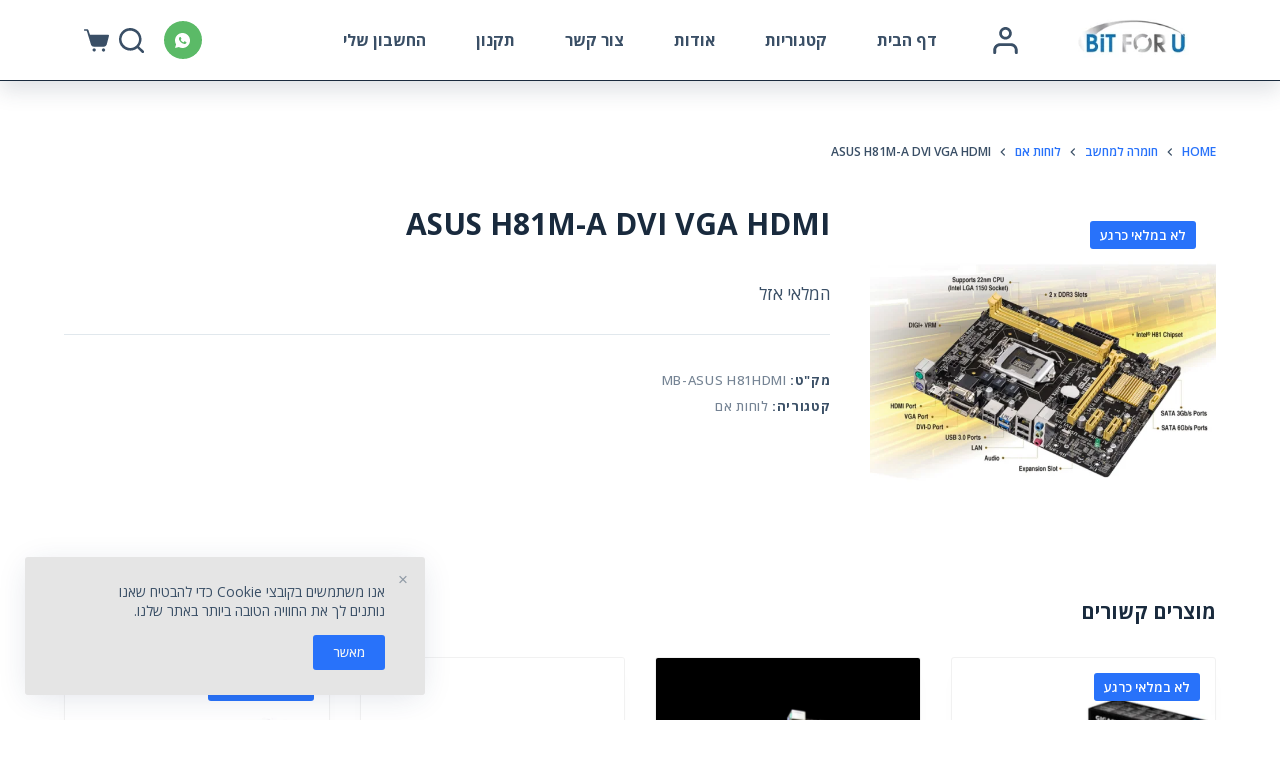

--- FILE ---
content_type: text/html; charset=UTF-8
request_url: https://bit4u.co.il/product/asus-h81m-a-dvi-vga-hdmi/
body_size: 29651
content:
	<!doctype html><html dir="rtl" lang="he-IL"><head><meta charset="UTF-8"><meta name="viewport" content="width=device-width, initial-scale=1, maximum-scale=5, viewport-fit=cover"><link rel="profile" href="https://gmpg.org/xfn/11"><title>ASUS H81M-A DVI VGA HDMI &#8211; BIT FOR YOU</title><meta name='robots' content='max-image-preview:large' /><link rel='dns-prefetch' href='//fonts.googleapis.com' /><link rel="alternate" type="application/rss+xml" title="BIT FOR YOU &laquo; פיד‏" href="https://bit4u.co.il/feed/" /><link rel="alternate" type="application/rss+xml" title="BIT FOR YOU &laquo; פיד תגובות‏" href="https://bit4u.co.il/comments/feed/" /><link data-optimized="1" rel='stylesheet' id='wp-block-library-rtl-css' href='https://bit4u.co.il/wp-content/litespeed/css/9afea0a71c36f503a626be4b1e4da2bd.css?ver=54cfb' media='all' /><link data-optimized="1" rel='stylesheet' id='wc-blocks-vendors-style-css' href='https://bit4u.co.il/wp-content/litespeed/css/0ebcb44d3d17d7637fc360689e0967ad.css?ver=75438' media='all' /><link data-optimized="1" rel='stylesheet' id='wc-blocks-style-rtl-css' href='https://bit4u.co.il/wp-content/litespeed/css/0fe1be780cc9ebb23fb01ef07aea961d.css?ver=d4498' media='all' /><style id='classic-theme-styles-inline-css'>/*! This file is auto-generated */
.wp-block-button__link{color:#fff;background-color:#32373c;border-radius:9999px;box-shadow:none;text-decoration:none;padding:calc(.667em + 2px) calc(1.333em + 2px);font-size:1.125em}.wp-block-file__button{background:#32373c;color:#fff;text-decoration:none}</style><style id='global-styles-inline-css'>:root{--wp--preset--aspect-ratio--square: 1;--wp--preset--aspect-ratio--4-3: 4/3;--wp--preset--aspect-ratio--3-4: 3/4;--wp--preset--aspect-ratio--3-2: 3/2;--wp--preset--aspect-ratio--2-3: 2/3;--wp--preset--aspect-ratio--16-9: 16/9;--wp--preset--aspect-ratio--9-16: 9/16;--wp--preset--color--black: #000000;--wp--preset--color--cyan-bluish-gray: #abb8c3;--wp--preset--color--white: #ffffff;--wp--preset--color--pale-pink: #f78da7;--wp--preset--color--vivid-red: #cf2e2e;--wp--preset--color--luminous-vivid-orange: #ff6900;--wp--preset--color--luminous-vivid-amber: #fcb900;--wp--preset--color--light-green-cyan: #7bdcb5;--wp--preset--color--vivid-green-cyan: #00d084;--wp--preset--color--pale-cyan-blue: #8ed1fc;--wp--preset--color--vivid-cyan-blue: #0693e3;--wp--preset--color--vivid-purple: #9b51e0;--wp--preset--color--palette-color-1: var(--paletteColor1, #2872fa);--wp--preset--color--palette-color-2: var(--paletteColor2, #1559ed);--wp--preset--color--palette-color-3: var(--paletteColor3, #3A4F66);--wp--preset--color--palette-color-4: var(--paletteColor4, #192a3d);--wp--preset--color--palette-color-5: var(--paletteColor5, #e1e8ed);--wp--preset--color--palette-color-6: var(--paletteColor6, #f2f5f7);--wp--preset--color--palette-color-7: var(--paletteColor7, #FAFBFC);--wp--preset--color--palette-color-8: var(--paletteColor8, #ffffff);--wp--preset--gradient--vivid-cyan-blue-to-vivid-purple: linear-gradient(135deg,rgba(6,147,227,1) 0%,rgb(155,81,224) 100%);--wp--preset--gradient--light-green-cyan-to-vivid-green-cyan: linear-gradient(135deg,rgb(122,220,180) 0%,rgb(0,208,130) 100%);--wp--preset--gradient--luminous-vivid-amber-to-luminous-vivid-orange: linear-gradient(135deg,rgba(252,185,0,1) 0%,rgba(255,105,0,1) 100%);--wp--preset--gradient--luminous-vivid-orange-to-vivid-red: linear-gradient(135deg,rgba(255,105,0,1) 0%,rgb(207,46,46) 100%);--wp--preset--gradient--very-light-gray-to-cyan-bluish-gray: linear-gradient(135deg,rgb(238,238,238) 0%,rgb(169,184,195) 100%);--wp--preset--gradient--cool-to-warm-spectrum: linear-gradient(135deg,rgb(74,234,220) 0%,rgb(151,120,209) 20%,rgb(207,42,186) 40%,rgb(238,44,130) 60%,rgb(251,105,98) 80%,rgb(254,248,76) 100%);--wp--preset--gradient--blush-light-purple: linear-gradient(135deg,rgb(255,206,236) 0%,rgb(152,150,240) 100%);--wp--preset--gradient--blush-bordeaux: linear-gradient(135deg,rgb(254,205,165) 0%,rgb(254,45,45) 50%,rgb(107,0,62) 100%);--wp--preset--gradient--luminous-dusk: linear-gradient(135deg,rgb(255,203,112) 0%,rgb(199,81,192) 50%,rgb(65,88,208) 100%);--wp--preset--gradient--pale-ocean: linear-gradient(135deg,rgb(255,245,203) 0%,rgb(182,227,212) 50%,rgb(51,167,181) 100%);--wp--preset--gradient--electric-grass: linear-gradient(135deg,rgb(202,248,128) 0%,rgb(113,206,126) 100%);--wp--preset--gradient--midnight: linear-gradient(135deg,rgb(2,3,129) 0%,rgb(40,116,252) 100%);--wp--preset--gradient--juicy-peach: linear-gradient(to right, #ffecd2 0%, #fcb69f 100%);--wp--preset--gradient--young-passion: linear-gradient(to right, #ff8177 0%, #ff867a 0%, #ff8c7f 21%, #f99185 52%, #cf556c 78%, #b12a5b 100%);--wp--preset--gradient--true-sunset: linear-gradient(to right, #fa709a 0%, #fee140 100%);--wp--preset--gradient--morpheus-den: linear-gradient(to top, #30cfd0 0%, #330867 100%);--wp--preset--gradient--plum-plate: linear-gradient(135deg, #667eea 0%, #764ba2 100%);--wp--preset--gradient--aqua-splash: linear-gradient(15deg, #13547a 0%, #80d0c7 100%);--wp--preset--gradient--love-kiss: linear-gradient(to top, #ff0844 0%, #ffb199 100%);--wp--preset--gradient--new-retrowave: linear-gradient(to top, #3b41c5 0%, #a981bb 49%, #ffc8a9 100%);--wp--preset--gradient--plum-bath: linear-gradient(to top, #cc208e 0%, #6713d2 100%);--wp--preset--gradient--high-flight: linear-gradient(to right, #0acffe 0%, #495aff 100%);--wp--preset--gradient--teen-party: linear-gradient(-225deg, #FF057C 0%, #8D0B93 50%, #321575 100%);--wp--preset--gradient--fabled-sunset: linear-gradient(-225deg, #231557 0%, #44107A 29%, #FF1361 67%, #FFF800 100%);--wp--preset--gradient--arielle-smile: radial-gradient(circle 248px at center, #16d9e3 0%, #30c7ec 47%, #46aef7 100%);--wp--preset--gradient--itmeo-branding: linear-gradient(180deg, #2af598 0%, #009efd 100%);--wp--preset--gradient--deep-blue: linear-gradient(to right, #6a11cb 0%, #2575fc 100%);--wp--preset--gradient--strong-bliss: linear-gradient(to right, #f78ca0 0%, #f9748f 19%, #fd868c 60%, #fe9a8b 100%);--wp--preset--gradient--sweet-period: linear-gradient(to top, #3f51b1 0%, #5a55ae 13%, #7b5fac 25%, #8f6aae 38%, #a86aa4 50%, #cc6b8e 62%, #f18271 75%, #f3a469 87%, #f7c978 100%);--wp--preset--gradient--purple-division: linear-gradient(to top, #7028e4 0%, #e5b2ca 100%);--wp--preset--gradient--cold-evening: linear-gradient(to top, #0c3483 0%, #a2b6df 100%, #6b8cce 100%, #a2b6df 100%);--wp--preset--gradient--mountain-rock: linear-gradient(to right, #868f96 0%, #596164 100%);--wp--preset--gradient--desert-hump: linear-gradient(to top, #c79081 0%, #dfa579 100%);--wp--preset--gradient--ethernal-constance: linear-gradient(to top, #09203f 0%, #537895 100%);--wp--preset--gradient--happy-memories: linear-gradient(-60deg, #ff5858 0%, #f09819 100%);--wp--preset--gradient--grown-early: linear-gradient(to top, #0ba360 0%, #3cba92 100%);--wp--preset--gradient--morning-salad: linear-gradient(-225deg, #B7F8DB 0%, #50A7C2 100%);--wp--preset--gradient--night-call: linear-gradient(-225deg, #AC32E4 0%, #7918F2 48%, #4801FF 100%);--wp--preset--gradient--mind-crawl: linear-gradient(-225deg, #473B7B 0%, #3584A7 51%, #30D2BE 100%);--wp--preset--gradient--angel-care: linear-gradient(-225deg, #FFE29F 0%, #FFA99F 48%, #FF719A 100%);--wp--preset--gradient--juicy-cake: linear-gradient(to top, #e14fad 0%, #f9d423 100%);--wp--preset--gradient--rich-metal: linear-gradient(to right, #d7d2cc 0%, #304352 100%);--wp--preset--gradient--mole-hall: linear-gradient(-20deg, #616161 0%, #9bc5c3 100%);--wp--preset--gradient--cloudy-knoxville: linear-gradient(120deg, #fdfbfb 0%, #ebedee 100%);--wp--preset--gradient--soft-grass: linear-gradient(to top, #c1dfc4 0%, #deecdd 100%);--wp--preset--gradient--saint-petersburg: linear-gradient(135deg, #f5f7fa 0%, #c3cfe2 100%);--wp--preset--gradient--everlasting-sky: linear-gradient(135deg, #fdfcfb 0%, #e2d1c3 100%);--wp--preset--gradient--kind-steel: linear-gradient(-20deg, #e9defa 0%, #fbfcdb 100%);--wp--preset--gradient--over-sun: linear-gradient(60deg, #abecd6 0%, #fbed96 100%);--wp--preset--gradient--premium-white: linear-gradient(to top, #d5d4d0 0%, #d5d4d0 1%, #eeeeec 31%, #efeeec 75%, #e9e9e7 100%);--wp--preset--gradient--clean-mirror: linear-gradient(45deg, #93a5cf 0%, #e4efe9 100%);--wp--preset--gradient--wild-apple: linear-gradient(to top, #d299c2 0%, #fef9d7 100%);--wp--preset--gradient--snow-again: linear-gradient(to top, #e6e9f0 0%, #eef1f5 100%);--wp--preset--gradient--confident-cloud: linear-gradient(to top, #dad4ec 0%, #dad4ec 1%, #f3e7e9 100%);--wp--preset--gradient--glass-water: linear-gradient(to top, #dfe9f3 0%, white 100%);--wp--preset--gradient--perfect-white: linear-gradient(-225deg, #E3FDF5 0%, #FFE6FA 100%);--wp--preset--font-size--small: 13px;--wp--preset--font-size--medium: 20px;--wp--preset--font-size--large: 36px;--wp--preset--font-size--x-large: 42px;--wp--preset--spacing--20: 0.44rem;--wp--preset--spacing--30: 0.67rem;--wp--preset--spacing--40: 1rem;--wp--preset--spacing--50: 1.5rem;--wp--preset--spacing--60: 2.25rem;--wp--preset--spacing--70: 3.38rem;--wp--preset--spacing--80: 5.06rem;--wp--preset--shadow--natural: 6px 6px 9px rgba(0, 0, 0, 0.2);--wp--preset--shadow--deep: 12px 12px 50px rgba(0, 0, 0, 0.4);--wp--preset--shadow--sharp: 6px 6px 0px rgba(0, 0, 0, 0.2);--wp--preset--shadow--outlined: 6px 6px 0px -3px rgba(255, 255, 255, 1), 6px 6px rgba(0, 0, 0, 1);--wp--preset--shadow--crisp: 6px 6px 0px rgba(0, 0, 0, 1);}:where(.is-layout-flex){gap: 0.5em;}:where(.is-layout-grid){gap: 0.5em;}body .is-layout-flex{display: flex;}.is-layout-flex{flex-wrap: wrap;align-items: center;}.is-layout-flex > :is(*, div){margin: 0;}body .is-layout-grid{display: grid;}.is-layout-grid > :is(*, div){margin: 0;}:where(.wp-block-columns.is-layout-flex){gap: 2em;}:where(.wp-block-columns.is-layout-grid){gap: 2em;}:where(.wp-block-post-template.is-layout-flex){gap: 1.25em;}:where(.wp-block-post-template.is-layout-grid){gap: 1.25em;}.has-black-color{color: var(--wp--preset--color--black) !important;}.has-cyan-bluish-gray-color{color: var(--wp--preset--color--cyan-bluish-gray) !important;}.has-white-color{color: var(--wp--preset--color--white) !important;}.has-pale-pink-color{color: var(--wp--preset--color--pale-pink) !important;}.has-vivid-red-color{color: var(--wp--preset--color--vivid-red) !important;}.has-luminous-vivid-orange-color{color: var(--wp--preset--color--luminous-vivid-orange) !important;}.has-luminous-vivid-amber-color{color: var(--wp--preset--color--luminous-vivid-amber) !important;}.has-light-green-cyan-color{color: var(--wp--preset--color--light-green-cyan) !important;}.has-vivid-green-cyan-color{color: var(--wp--preset--color--vivid-green-cyan) !important;}.has-pale-cyan-blue-color{color: var(--wp--preset--color--pale-cyan-blue) !important;}.has-vivid-cyan-blue-color{color: var(--wp--preset--color--vivid-cyan-blue) !important;}.has-vivid-purple-color{color: var(--wp--preset--color--vivid-purple) !important;}.has-black-background-color{background-color: var(--wp--preset--color--black) !important;}.has-cyan-bluish-gray-background-color{background-color: var(--wp--preset--color--cyan-bluish-gray) !important;}.has-white-background-color{background-color: var(--wp--preset--color--white) !important;}.has-pale-pink-background-color{background-color: var(--wp--preset--color--pale-pink) !important;}.has-vivid-red-background-color{background-color: var(--wp--preset--color--vivid-red) !important;}.has-luminous-vivid-orange-background-color{background-color: var(--wp--preset--color--luminous-vivid-orange) !important;}.has-luminous-vivid-amber-background-color{background-color: var(--wp--preset--color--luminous-vivid-amber) !important;}.has-light-green-cyan-background-color{background-color: var(--wp--preset--color--light-green-cyan) !important;}.has-vivid-green-cyan-background-color{background-color: var(--wp--preset--color--vivid-green-cyan) !important;}.has-pale-cyan-blue-background-color{background-color: var(--wp--preset--color--pale-cyan-blue) !important;}.has-vivid-cyan-blue-background-color{background-color: var(--wp--preset--color--vivid-cyan-blue) !important;}.has-vivid-purple-background-color{background-color: var(--wp--preset--color--vivid-purple) !important;}.has-black-border-color{border-color: var(--wp--preset--color--black) !important;}.has-cyan-bluish-gray-border-color{border-color: var(--wp--preset--color--cyan-bluish-gray) !important;}.has-white-border-color{border-color: var(--wp--preset--color--white) !important;}.has-pale-pink-border-color{border-color: var(--wp--preset--color--pale-pink) !important;}.has-vivid-red-border-color{border-color: var(--wp--preset--color--vivid-red) !important;}.has-luminous-vivid-orange-border-color{border-color: var(--wp--preset--color--luminous-vivid-orange) !important;}.has-luminous-vivid-amber-border-color{border-color: var(--wp--preset--color--luminous-vivid-amber) !important;}.has-light-green-cyan-border-color{border-color: var(--wp--preset--color--light-green-cyan) !important;}.has-vivid-green-cyan-border-color{border-color: var(--wp--preset--color--vivid-green-cyan) !important;}.has-pale-cyan-blue-border-color{border-color: var(--wp--preset--color--pale-cyan-blue) !important;}.has-vivid-cyan-blue-border-color{border-color: var(--wp--preset--color--vivid-cyan-blue) !important;}.has-vivid-purple-border-color{border-color: var(--wp--preset--color--vivid-purple) !important;}.has-vivid-cyan-blue-to-vivid-purple-gradient-background{background: var(--wp--preset--gradient--vivid-cyan-blue-to-vivid-purple) !important;}.has-light-green-cyan-to-vivid-green-cyan-gradient-background{background: var(--wp--preset--gradient--light-green-cyan-to-vivid-green-cyan) !important;}.has-luminous-vivid-amber-to-luminous-vivid-orange-gradient-background{background: var(--wp--preset--gradient--luminous-vivid-amber-to-luminous-vivid-orange) !important;}.has-luminous-vivid-orange-to-vivid-red-gradient-background{background: var(--wp--preset--gradient--luminous-vivid-orange-to-vivid-red) !important;}.has-very-light-gray-to-cyan-bluish-gray-gradient-background{background: var(--wp--preset--gradient--very-light-gray-to-cyan-bluish-gray) !important;}.has-cool-to-warm-spectrum-gradient-background{background: var(--wp--preset--gradient--cool-to-warm-spectrum) !important;}.has-blush-light-purple-gradient-background{background: var(--wp--preset--gradient--blush-light-purple) !important;}.has-blush-bordeaux-gradient-background{background: var(--wp--preset--gradient--blush-bordeaux) !important;}.has-luminous-dusk-gradient-background{background: var(--wp--preset--gradient--luminous-dusk) !important;}.has-pale-ocean-gradient-background{background: var(--wp--preset--gradient--pale-ocean) !important;}.has-electric-grass-gradient-background{background: var(--wp--preset--gradient--electric-grass) !important;}.has-midnight-gradient-background{background: var(--wp--preset--gradient--midnight) !important;}.has-small-font-size{font-size: var(--wp--preset--font-size--small) !important;}.has-medium-font-size{font-size: var(--wp--preset--font-size--medium) !important;}.has-large-font-size{font-size: var(--wp--preset--font-size--large) !important;}.has-x-large-font-size{font-size: var(--wp--preset--font-size--x-large) !important;}
:where(.wp-block-post-template.is-layout-flex){gap: 1.25em;}:where(.wp-block-post-template.is-layout-grid){gap: 1.25em;}
:where(.wp-block-columns.is-layout-flex){gap: 2em;}:where(.wp-block-columns.is-layout-grid){gap: 2em;}
:root :where(.wp-block-pullquote){font-size: 1.5em;line-height: 1.6;}</style><link data-optimized="1" rel='stylesheet' id='contact-form-7-css' href='https://bit4u.co.il/wp-content/litespeed/css/f95383ae8f9013ba3b2b4562c0c89c8d.css?ver=d1631' media='all' /><link data-optimized="1" rel='stylesheet' id='contact-form-7-rtl-css' href='https://bit4u.co.il/wp-content/litespeed/css/0cc9e571dbbc2cd39de251fba206e299.css?ver=bf479' media='all' /><link data-optimized="1" rel='stylesheet' id='pop_up-css' href='https://bit4u.co.il/wp-content/litespeed/css/e0d241a275d12b9c524f8a9ac427e2f6.css?ver=5bd63' media='all' /><link data-optimized="1" rel='stylesheet' id='show-hide-products-css' href='https://bit4u.co.il/wp-content/litespeed/css/58112983a71b4812298ce900124f6324.css?ver=a4f52' media='all' /><link data-optimized="1" rel='stylesheet' id='photoswipe-css' href='https://bit4u.co.il/wp-content/litespeed/css/85aba6e4d7b2e9d8032f25ceafba42ed.css?ver=26c23' media='all' /><link data-optimized="1" rel='stylesheet' id='photoswipe-default-skin-css' href='https://bit4u.co.il/wp-content/litespeed/css/203ee62b399b45c1315434fd68e16a37.css?ver=e581d' media='all' /><style id='woocommerce-inline-inline-css'>.woocommerce form .form-row .required { visibility: visible; }</style><link data-optimized="1" rel='stylesheet' id='parent-style-css' href='https://bit4u.co.il/wp-content/litespeed/css/ff02abadea040ee12cf807f9cd151ce1.css?ver=38b30' media='all' /><link data-optimized="1" rel='stylesheet' id='ct-woocommerce-styles-css' href='https://bit4u.co.il/wp-content/litespeed/css/c386374914a4b8c256b71ccf99e2b981.css?ver=3aa65' media='all' /><link data-optimized="1" rel='stylesheet' id='ct-main-styles-css' href='https://bit4u.co.il/wp-content/litespeed/css/08bf54c4d5bea6b2acff946cb638c6a3.css?ver=17a78' media='all' /><link data-optimized="1" rel='stylesheet' id='blocksy-ext-widgets-styles-css' href='https://bit4u.co.il/wp-content/litespeed/css/9fc956abce1010adebb4d5702adb0632.css?ver=7a09a' media='all' /><link data-optimized="1" rel='stylesheet' id='blocksy-ext-cookies-consent-styles-css' href='https://bit4u.co.il/wp-content/litespeed/css/abaf9f7822b2c4eb7ec6a20eeefe1583.css?ver=4d00b' media='all' /><link data-optimized="1" rel='stylesheet' id='blocksy-ext-trending-styles-css' href='https://bit4u.co.il/wp-content/litespeed/css/dcf9e1fb16017819cf792235d344b6f3.css?ver=beb6d' media='all' /><link rel='stylesheet' id='blocksy-fonts-font-source-google-css' href='https://fonts.googleapis.com/css2?family=Open%20Sans:wght@400;500;600;700;800&#038;display=swap' media='all' /><link data-optimized="1" rel='stylesheet' id='ct-page-title-styles-css' href='https://bit4u.co.il/wp-content/litespeed/css/4fcd3a97770b327bd20e697bf9cf3652.css?ver=75eb4' media='all' /><link data-optimized="1" rel='stylesheet' id='ct-main-rtl-styles-css' href='https://bit4u.co.il/wp-content/litespeed/css/65ca24492b4b4f8353ef44449daf939f.css?ver=fb4a1' media='all' /><link data-optimized="1" rel='stylesheet' id='ct-flexy-styles-css' href='https://bit4u.co.il/wp-content/litespeed/css/ea8b09f2bffd616bca686247bf6b6bdf.css?ver=2c75d' media='all' /><link data-optimized="1" rel='stylesheet' id='ct-cf-7-styles-css' href='https://bit4u.co.il/wp-content/litespeed/css/b94d6844a1662489fedd53ffaa7addd3.css?ver=92fa7' media='all' />
<script src="https://bit4u.co.il/wp-includes/js/jquery/jquery.min.js?ver=3.7.1" id="jquery-core-js"></script> <script data-optimized="1" src="https://bit4u.co.il/wp-content/litespeed/js/6272564cfaf227b25ce4e3eff2967bfd.js?ver=4aff4" id="jquery-migrate-js" defer data-deferred="1"></script> <script data-optimized="1" src="https://bit4u.co.il/wp-content/litespeed/js/9f76e3c57d618a24814a0e0ace9dcd44.js?ver=99920" id="show-hide-products-js" defer data-deferred="1"></script> <link rel="https://api.w.org/" href="https://bit4u.co.il/wp-json/" /><link rel="alternate" title="JSON" type="application/json" href="https://bit4u.co.il/wp-json/wp/v2/product/3646" /><link rel="EditURI" type="application/rsd+xml" title="RSD" href="https://bit4u.co.il/xmlrpc.php?rsd" /><meta name="generator" content="WordPress 6.6.1" /><meta name="generator" content="WooCommerce 6.3.1" /><link rel="canonical" href="https://bit4u.co.il/product/asus-h81m-a-dvi-vga-hdmi/" /><link rel='shortlink' href='https://bit4u.co.il/?p=3646' /><link rel="alternate" title="oEmbed (JSON)" type="application/json+oembed" href="https://bit4u.co.il/wp-json/oembed/1.0/embed?url=https%3A%2F%2Fbit4u.co.il%2Fproduct%2Fasus-h81m-a-dvi-vga-hdmi%2F" /><link rel="alternate" title="oEmbed (XML)" type="text/xml+oembed" href="https://bit4u.co.il/wp-json/oembed/1.0/embed?url=https%3A%2F%2Fbit4u.co.il%2Fproduct%2Fasus-h81m-a-dvi-vga-hdmi%2F&#038;format=xml" /> <script src="[data-uri]" defer></script> <script src="[data-uri]" defer></script> <script src="[data-uri]" defer></script> <script src="[data-uri]" defer></script> <script src="[data-uri]" defer></script> <noscript><link rel='stylesheet' href='https://bit4u.co.il/wp-content/themes/blocksy/static/bundle/no-scripts.min.css' type='text/css' /></noscript><style id="ct-main-styles-inline-css">[data-header*="type-1"] [data-id="cart"] {--icon-size:25px;--icon-color:var(--color);--cartBadgeBackground:var(--paletteColor2);--cartBadgeText:#ffffff;--margin:0 0 0 20px !important;} [data-header*="type-1"] [data-id="cart"] .ct-cart-content {--dropdownTopOffset:31px;--color:#ffffff;--linkInitialColor:var(--paletteColor7);--linkHoverColor:#ffcd05;--backgroundColor:#004d77;} [data-header*="type-1"] [data-id="cart"] .ct-cart-content .total {--color:#ffffff;} [data-header*="type-1"] .ct-header [data-id="logo"] .site-logo-container {--logo-max-height:58px;} [data-header*="type-1"] .ct-header [data-id="logo"] .site-title {--fontSize:16px;--linkInitialColor:var(--paletteColor4);} [data-header*="type-1"] .ct-header [data-id="logo"] {--horizontal-alignment:center;} [data-header*="type-1"] .ct-header [data-id="menu"] {--menu-items-spacing:50px;--menu-indicator-active-color:var(--paletteColor1);} [data-header*="type-1"] .ct-header [data-id="menu"] > ul > li > a {--fontWeight:700;--textTransform:uppercase;--fontSize:16px;--lineHeight:1.3;--linkInitialColor:var(--color);} [data-header*="type-1"] .ct-header [data-id="menu"][data-menu*="type-3"] > ul > li > a {--linkHoverColor:#ffffff;--linkActiveColor:#ffffff;} [data-header*="type-1"] .ct-header [data-id="menu"] .sub-menu {--linkInitialColor:#ffffff;--dropdown-top-offset:15px;--fontWeight:500;--fontSize:12px;--dropdown-divider:1px dashed rgba(255,255,255,0.17);--box-shadow:0px 10px 20px rgba(41, 51, 61, 0.1);--border-radius:2px;} [data-header*="type-1"] .ct-header [data-sticky*="yes"] [data-id="menu"] .sub-menu {--sticky-state-dropdown-top-offset:0px;} [data-header*="type-1"] .ct-header [data-row*="middle"] {--height:80px;background-color:#ffffff;--borderTop:none;--borderBottom:1px solid var(--paletteColor4);--box-shadow:0px 10px 20px rgba(44,62,80,0.15);} [data-header*="type-1"] .ct-header [data-row*="middle"] > div {--borderTop:none;--borderBottom:none;} [data-header*="type-1"] .ct-header [data-sticky*="yes"] [data-row*="middle"] {background-color:var(--paletteColor8);--borderTop:none;--box-shadow:0px 10px 20px rgba(44,62,80,0.05);} [data-header*="type-1"] .ct-header [data-sticky*="yes"] [data-row*="middle"] > div {--borderTop:none;--borderBottom:none;} [data-header*="type-1"] [data-id="mobile-menu"] {--fontWeight:700;--fontSize:30px;--linkInitialColor:#ffffff;--linkActiveColor:#ffb004;--mobile-menu-divider:1px solid rgba(225, 232, 237, 0.56);} [data-header*="type-1"] #offcanvas .ct-panel-inner {background-color:rgba(18, 21, 25, 0.98);} [data-header*="type-1"] #offcanvas {--side-panel-width:500px;} [data-header*="type-1"] [data-behaviour*="side"] {--box-shadow:0px 0px 70px rgba(0, 0, 0, 0.35);} [data-header*="type-1"] [data-id="search"] {--icon-size:25px;} [data-header*="type-1"] #search-modal .ct-search-results a {--fontWeight:500;--fontSize:14px;--lineHeight:1.4;} [data-header*="type-1"] #search-modal {--linkInitialColor:#ffffff;--form-text-initial-color:#ffffff;--form-text-focus-color:#ffffff;background-color:rgba(18, 21, 25, 0.98);} [data-header*="type-1"] [data-id="socials"].ct-header-socials {--icon-size:15px;--spacing:30px;} [data-header*="type-1"] [data-id="socials"].ct-header-socials [data-color="custom"] {--icon-color:#34cb06;--icon-hover-color:#34cb06;--background-color:rgba(218, 222, 228, 0.3);--background-hover-color:var(--paletteColor1);} [data-header*="type-1"] [data-id="socials"].ct-header-socials .ct-label {--visibility:none;} [data-header*="type-1"] [data-id="trigger"] {--icon-size:18px;} [data-header*="type-1"] [data-id="account"][data-state="out"] {--icon-size:27px;} [data-header*="type-1"] [data-id="account"] {--avatar-size:37px;--margin:0 10px 0 20px !important;--linkInitialColor:var(--color);} [data-header*="type-1"] #account-modal .ct-account-form {background-color:#ffffff;--box-shadow:0px 0px 70px rgba(0, 0, 0, 0.35);} [data-header*="type-1"] #account-modal {background-color:rgba(18, 21, 25, 0.7);} [data-header*="type-1"] [data-id="account"] .ct-label {--fontWeight:600;--textTransform:uppercase;--fontSize:12px;} [data-header*="type-1"] {--header-height:80px;--header-sticky-height:80px;} [data-footer*="type-1"] .ct-footer [data-row*="bottom"] > div {--container-spacing:25px;--border:none;--grid-template-columns:initial;} [data-footer*="type-1"] .ct-footer [data-row*="bottom"] .widget-title {--fontSize:16px;} [data-footer*="type-1"] .ct-footer [data-row*="bottom"] {background-color:rgba(25, 42, 61, 0.2);} [data-footer*="type-1"] [data-id="copyright"] {--fontWeight:400;--fontSize:15px;--lineHeight:1.3;--color:var(--paletteColor7);--linkInitialColor:var(--paletteColor6);--linkHoverColor:var(--paletteColor6);} [data-footer*="type-1"] [data-column="copyright"] {--horizontal-alignment:center;} [data-footer*="type-1"] .ct-footer [data-row*="middle"] > div {--container-spacing:70px;--border:none;--grid-template-columns:repeat(3, 1fr);} [data-footer*="type-1"] .ct-footer [data-row*="middle"] .widget-title {--fontSize:16px;--heading-color:var(--paletteColor5);} [data-footer*="type-1"] .ct-footer [data-row*="middle"] .ct-widget {--color:rgba(255,255,255,0.6);--linkInitialColor:var(--paletteColor5);} [data-footer*="type-1"] .ct-footer [data-row*="middle"] {background-color:transparent;} [data-footer*="type-1"] footer.ct-footer {background-color:#004d77;}:root {--fontFamily:'Open Sans', Sans-Serif;--fontWeight:400;--textTransform:none;--textDecoration:none;--fontSize:17px;--lineHeight:1.65;--letterSpacing:0em;--buttonFontWeight:500;--buttonFontSize:15px;--star-rating-initial-color:var(--paletteColor2);--star-rating-inactive-color:#e9e9ed;--badge-text-color:var(--paletteColor4);--badge-background-color:var(--paletteColor1);--has-classic-forms:var(--true);--has-modern-forms:var(--false);--form-field-border-initial-color:var(--border-color);--form-field-border-focus-color:var(--paletteColor1);--form-selection-control-initial-color:var(--border-color);--form-selection-control-accent-color:var(--paletteColor1);--paletteColor1:#2872fa;--paletteColor2:#1559ed;--paletteColor3:#3A4F66;--paletteColor4:#192a3d;--paletteColor5:#e1e8ed;--paletteColor6:#f2f5f7;--paletteColor7:#FAFBFC;--paletteColor8:#ffffff;--color:var(--paletteColor3);--linkInitialColor:var(--paletteColor1);--linkHoverColor:var(--paletteColor2);--selectionTextColor:#ffffff;--selectionBackgroundColor:var(--paletteColor1);--border-color:var(--paletteColor5);--headings-color:var(--paletteColor4);--content-spacing:1.5em;--buttonMinHeight:40px;--buttonShadow:none;--buttonTransform:none;--buttonTextInitialColor:var(--paletteColor6);--buttonTextHoverColor:var(--paletteColor7);--buttonInitialColor:var(--paletteColor2);--buttonHoverColor:#2dabff;--button-border:none;--buttonBorderRadius:3px;--button-padding:5px 20px;--container-max-width:1290px;--content-vertical-spacing:60px;--narrow-container-max-width:750px;--wide-offset:130px;}h1 {--fontWeight:700;--fontSize:40px;--lineHeight:1.5;}h2 {--fontWeight:700;--fontSize:35px;--lineHeight:1.5;}h3 {--fontWeight:700;--fontSize:30px;--lineHeight:1.5;}h4 {--fontWeight:700;--fontSize:25px;--lineHeight:1.5;}h5 {--fontWeight:700;--fontSize:20px;--lineHeight:1.5;}h6 {--fontWeight:700;--fontSize:16px;--lineHeight:1.5;}.wp-block-quote.is-style-large p, .wp-block-pullquote p, .ct-quote-widget blockquote {--fontFamily:Georgia;--fontWeight:600;--fontSize:25px;}code, kbd, samp, pre {--fontFamily:monospace;--fontWeight:400;--fontSize:16px;}.ct-sidebar .widget-title {--fontSize:18px;}.ct-breadcrumbs {--fontWeight:600;--textTransform:uppercase;--fontSize:12px;}body {background-color:var(--paletteColor8);} [data-prefix="single_blog_post"] .entry-header .page-title {--fontSize:30px;} [data-prefix="single_blog_post"] .entry-header .entry-meta {--fontWeight:600;--textTransform:uppercase;--fontSize:12px;--lineHeight:1.5;} [data-prefix="categories"] .entry-header .page-title {--fontSize:30px;} [data-prefix="categories"] .entry-header .entry-meta {--fontWeight:600;--textTransform:uppercase;--fontSize:12px;--lineHeight:1.5;} [data-prefix="search"] .entry-header .page-title {--fontSize:30px;} [data-prefix="search"] .entry-header .entry-meta {--fontWeight:600;--textTransform:uppercase;--fontSize:12px;--lineHeight:1.5;} [data-prefix="author"] .entry-header .page-title {--fontSize:30px;} [data-prefix="author"] .entry-header .entry-meta {--fontWeight:600;--textTransform:uppercase;--fontSize:12px;--lineHeight:1.5;} [data-prefix="author"] .hero-section[data-type="type-2"] {background-color:var(--paletteColor6);--container-padding:50px 0;} [data-prefix="single_page"] .entry-header .page-title {--fontSize:32px;--lineHeight:1.3;} [data-prefix="single_page"] .entry-header .entry-meta {--fontWeight:600;--textTransform:uppercase;--fontSize:12px;--lineHeight:1.5;} [data-prefix="single_page"] .hero-section[data-type="type-2"] {--min-height:230px;background-color:var(--paletteColor6);--container-padding:50px 0;} [data-prefix="woo_categories"] .entry-header .page-title {--fontWeight:800;--fontSize:50px;--lineHeight:1.3;} [data-prefix="woo_categories"] .entry-header .entry-meta {--fontWeight:600;--textTransform:uppercase;--fontSize:12px;--lineHeight:1.5;} [data-prefix="woo_categories"] .hero-section[data-type="type-2"] {--min-height:400px;background-color:var(--paletteColor6);--container-padding:50px 0;} [data-prefix="product"] .entry-header .page-title {--fontSize:30px;} [data-prefix="product"] .entry-header .entry-meta {--fontWeight:600;--textTransform:uppercase;--fontSize:12px;--lineHeight:1.5;} [data-prefix="blog"] .entries {--grid-template-columns:repeat(3, minmax(0, 1fr));} [data-prefix="blog"] .entry-card .entry-title {--fontSize:20px;--lineHeight:1.3;} [data-prefix="blog"] .entry-card .entry-meta {--fontWeight:600;--textTransform:uppercase;--fontSize:12px;} [data-prefix="blog"] .entry-card {background-color:var(--paletteColor8);--box-shadow:0px 12px 18px -6px rgba(34, 56, 101, 0.04);} [data-prefix="categories"] .entries {--grid-template-columns:repeat(3, minmax(0, 1fr));} [data-prefix="categories"] .entry-card .entry-title {--fontSize:20px;--lineHeight:1.3;} [data-prefix="categories"] .entry-card .entry-meta {--fontWeight:600;--textTransform:uppercase;--fontSize:12px;} [data-prefix="categories"] .entry-card {background-color:var(--paletteColor8);--box-shadow:0px 12px 18px -6px rgba(34, 56, 101, 0.04);} [data-prefix="author"] .entries {--grid-template-columns:repeat(3, minmax(0, 1fr));} [data-prefix="author"] .entry-card .entry-title {--fontSize:20px;--lineHeight:1.3;} [data-prefix="author"] .entry-card .entry-meta {--fontWeight:600;--textTransform:uppercase;--fontSize:12px;} [data-prefix="author"] .entry-card {background-color:var(--paletteColor8);--box-shadow:0px 12px 18px -6px rgba(34, 56, 101, 0.04);} [data-prefix="search"] .entries {--grid-template-columns:repeat(3, minmax(0, 1fr));} [data-prefix="search"] .entry-card .entry-title {--fontSize:20px;--lineHeight:1.3;} [data-prefix="search"] .entry-card .entry-meta {--fontWeight:600;--textTransform:uppercase;--fontSize:12px;} [data-prefix="search"] .entry-card {background-color:var(--paletteColor8);--box-shadow:0px 12px 18px -6px rgba(34, 56, 101, 0.04);} [data-products] .woocommerce-loop-product__title, [data-products] .woocommerce-loop-category__title {--linkHoverColor:var(--paletteColor3);--fontWeight:600;--fontSize:17px;}.quantity[data-type="type-2"] {--quantity-arrows-initial-color:var(--color);}.out-of-stock-badge {--badge-text-color:#ffffff;--badge-background-color:var(--paletteColor1);} [data-products] .entry-meta a {--linkInitialColor:var(--color);}.ct-quick-view-card {--box-shadow:0px 50px 100px rgba(18, 21, 25, 0.5);}.ct-quick-view-card > section {background-color:#ffffff;}.quick-view-modal {background-color:rgba(18, 21, 25, 0.8);} [data-products="type-2"] {--buttonTextInitialColor:var(--color);--buttonTextHoverColor:var(--linkHoverColor);--box-shadow:0px 12px 18px -6px rgba(34, 56, 101, 0.03);} [data-products] .product {--borderRadius:3px;}.product-entry-wrapper {--product-gallery-width:30%;}.entry-summary .entry-title {--fontSize:30px;}.product-entry-wrapper .price {--fontWeight:700;--fontSize:20px;}.demo_store {--color:#ffffff;--backgroundColor:var(--paletteColor1);}.woocommerce-info, .woocommerce-message {--background-color:#F0F1F3;}.woocommerce-error {--color:#ffffff;--background-color:rgba(218, 0, 28, 0.7);}.entry-summary form.cart {--button-width:30%;}.entry-summary .quantity[data-type="type-2"] {--quantity-arrows-initial-color:var(--color);}.woocommerce-tabs .tabs {--fontWeight:600;--textTransform:uppercase;--fontSize:12px;--linkInitialColor:var(--color);}.woocommerce-tabs[data-type] .tabs {--tab-background:var(--paletteColor1);}.ct-acount-nav {--box-shadow:0px 10px 20px rgba(0, 0, 0, 0.03);}form textarea {--form-field-height:170px;}.ct-sidebar {--linkInitialColor:var(--color);} [data-prefix="single_blog_post"] article[class*="post"] {--has-boxed:var(--false);--has-wide:var(--true);} [data-prefix="single_page"] article[class*="post"] {--has-boxed:var(--false);--has-wide:var(--true);} [data-prefix="product"] article[class*="post"] {--has-boxed:var(--false);--has-wide:var(--true);}.cookie-notification {--buttonInitialColor:var(--paletteColor1);--buttonHoverColor:var(--paletteColor2);--backgroundColor:#e5e5e5;--maxWidth:400px;}.ct-trending-block .ct-item-title {--fontWeight:500;--fontSize:15px;}.ct-trending-block {background-color:#1b1b1b;--color:var(--paletteColor5);}</style><style id="ct-main-styles-tablet-inline-css" media="(max-width: 999.98px)">[data-header*="type-1"] .ct-header [data-row*="middle"] {--height:70px;} [data-header*="type-1"] #offcanvas {--side-panel-width:65vw;} [data-header*="type-1"] [data-id="socials"].ct-header-socials {--icon-size:20px;} [data-header*="type-1"] [data-id="socials"].ct-header-socials [data-color="custom"] {--icon-color:var(--paletteColor5);} [data-header*="type-1"] {--header-height:70px;--header-sticky-height:70px;} [data-footer*="type-1"] .ct-footer [data-row*="bottom"] > div {--grid-template-columns:initial;} [data-footer*="type-1"] .ct-footer [data-row*="middle"] > div {--container-spacing:50px;--grid-template-columns:initial;} [data-prefix="single_page"] .entry-header .page-title {--fontSize:30px;} [data-prefix="woo_categories"] .entry-header .page-title {--fontSize:30px;} [data-prefix="woo_categories"] .hero-section[data-type="type-2"] {--min-height:300px;} [data-prefix="blog"] .entries {--grid-template-columns:repeat(2, minmax(0, 1fr));} [data-prefix="categories"] .entries {--grid-template-columns:repeat(2, minmax(0, 1fr));} [data-prefix="author"] .entries {--grid-template-columns:repeat(2, minmax(0, 1fr));} [data-prefix="search"] .entries {--grid-template-columns:repeat(2, minmax(0, 1fr));} [data-products] {--shop-columns:repeat(3, minmax(0, 1fr));}.related [data-products], .upsells [data-products] {--shop-columns:repeat(3, minmax(0, 1fr));}</style><style id="ct-main-styles-mobile-inline-css" media="(max-width: 689.98px)">[data-header*="type-1"] .ct-header [data-row*="middle"] {--height:70px;} [data-header*="type-1"] [data-id="mobile-menu"] {--fontSize:20px;} [data-header*="type-1"] #offcanvas .ct-panel-inner {background-color:#0347c4;} [data-header*="type-1"] #offcanvas {--side-panel-width:90vw;} [data-header*="type-1"] [data-id="search"] {--icon-size:20px;} [data-footer*="type-1"] .ct-footer [data-row*="bottom"] > div {--container-spacing:15px;--grid-template-columns:initial;} [data-footer*="type-1"] .ct-footer [data-row*="middle"] > div {--container-spacing:40px;--grid-template-columns:initial;} [data-footer*="type-1"] .ct-footer [data-column="widget-area-4"] {--horizontal-alignment:center;--vertical-alignment:center;} [data-footer*="type-1"] [data-column="widget-area-5"] {--horizontal-alignment:center;} [data-prefix="single_page"] .entry-header .page-title {--fontSize:25px;} [data-prefix="woo_categories"] .entry-header .page-title {--fontSize:25px;} [data-prefix="woo_categories"] .hero-section[data-type="type-2"] {--min-height:200px;} [data-prefix="blog"] .entries {--grid-template-columns:repeat(1, minmax(0, 1fr));} [data-prefix="blog"] .entry-card .entry-title {--fontSize:18px;} [data-prefix="categories"] .entries {--grid-template-columns:repeat(1, minmax(0, 1fr));} [data-prefix="categories"] .entry-card .entry-title {--fontSize:18px;} [data-prefix="author"] .entries {--grid-template-columns:repeat(1, minmax(0, 1fr));} [data-prefix="author"] .entry-card .entry-title {--fontSize:18px;} [data-prefix="search"] .entries {--grid-template-columns:repeat(1, minmax(0, 1fr));} [data-prefix="search"] .entry-card .entry-title {--fontSize:18px;} [data-products] {--shop-columns:repeat(2, minmax(0, 1fr));}.related [data-products], .upsells [data-products] {--shop-columns:repeat(1, minmax(0, 1fr));}:root {--content-vertical-spacing:50px;}</style><noscript><style>.woocommerce-product-gallery{ opacity: 1 !important; }</style></noscript><style id="wp-custom-css">.products li{
	border:1px solid #f1f1f1;
}
.products .ct-image-container img{
/* 	padding:20px; */
}


.woocommerce-loop-category__title mark.count {
    display: none;
}



/* 
** Contact Form 7 Styles 
*/


/* 
** background Styles 
*/
.wpcf7-form {
	background:#f6f4f3;
	padding: 30px 20px;
	border:3px solid #d1c7bd;
	border-radius: 7px;
	width:   100%;
}
 
.wpcf7-form p {
	color: #4f2a0f;
	margin-bottom: 15px;
}
 
/* 
** input Styles 
*/

.wpcf7-form input[type="text"], 
.wpcf7-form input[type="email"], 
.wpcf7-form input[type="tel"], 
.wpcf7-form input[type="Subject"], 
.wpcf7-form textarea {
	background:#ffffff;
	padding: 5px 7px;
	margin:2px 0 6px 0;
	border: 0px solid #000000;
	color:#36454F;
	border-radius: 7px;
	text-align: Right;
	font-size: 14px
}
 

/* 
** hover input Styles 
*/
.wpcf7-form input[type="text"]:hover
 {
  background-color:#faf9f4;
    cursor: pointer;
    box-shadow: 0px 7px 16px -7px rgba(0, 0, 0, 0.4);
    border: 0;
}

	
.wpcf7-form input[type="email"]:hover
 {
  background-color:#faf9f4;
    cursor: pointer;
    box-shadow: 0px 7px 16px -7px rgba(0, 0, 0, 0.4);
    border: 0;
}   


.wpcf7-form input[type="tel"]:hover
 {
  background-color: #faf9f4;
    cursor: pointer;
    box-shadow: 0px 7px 16px -7px rgba(0, 0, 0, 0.4);
    border: 0;
}

.wpcf7-form textarea:hover
 {
  background-color: #faf9f4;
    cursor: pointer;
    box-shadow: 0px 7px 16px -7px rgba(0, 0, 0, 0.4);
    border: 0;
}



/* 
** Button Styles 
*/
.wpcf7-form .button {
    background-color:#2e3359;
    border: 0;
    color: #fff;
    border-radius:7px;
    font-weight: 700;
    text-align: center;
    text-transform: uppercase;
    margin-bottom: 2px;
    width: 100%;
    padding: 4px 40px;
    letter-spacing: 2px;
    font-size: 17px;
}

/* 
** Button hover Styles 
*/

.wpcf7-form .button:hover {
	  background-color: #148c8a;
    cursor: pointer;
    box-shadow: 0px 7px 16px -7px rgba(0, 0, 0, 0.4);
    border: 0;
}</style></head><body class="rtl product-template-default single single-product postid-3646 wp-custom-logo wp-embed-responsive theme-blocksy woocommerce woocommerce-page woocommerce-no-js ct-loading" data-link="type-2" data-prefix="product" data-header="type-1:sticky" data-footer="type-1" itemscope="itemscope" itemtype="https://schema.org/WebPage" ><a class="skip-link show-on-focus" href="#main">
Skip to content</a><div id="main-container"><header id="header" class="ct-header" data-id="type-1" itemscope="" itemtype="https://schema.org/WPHeader" ><div data-device="desktop" ><div class="ct-sticky-container"><div data-sticky="shrink"><div data-row="middle" data-column-set="3" ><div class="ct-container" ><div data-column="start" data-placements="2" ><div data-items="primary" ><div	class="site-branding"
data-id="logo" 		itemscope="itemscope" itemtype="https://schema.org/Organization" ><a href="https://bit4u.co.il/" class="site-logo-container" rel="home"><img data-lazyloaded="1" src="[data-uri]" width="200" height="80" data-src="https://bit4u.co.il/wp-content/uploads/2022/02/Bit-For-You-logo.jpg.webp" class="default-logo" alt="BIT FOR YOU" /><noscript><img width="200" height="80" src="https://bit4u.co.il/wp-content/uploads/2022/02/Bit-For-You-logo.jpg.webp" class="default-logo" alt="BIT FOR YOU" /></noscript></a></div></div><div data-items="secondary" ><a data-id="account" class="ct-header-account" data-state="out" data-label="left" href="https://bit4u.co.il/my-account/" aria-label="Login" ><span class="ct-label ct-hidden-sm ct-hidden-md ct-hidden-lg">Login</span><svg class="ct-icon" aria-hidden="true" width="15" height="15" viewBox="0 0 15 15"><path d="M10.5,9h-6c-2.1,0-3.8,1.7-3.8,3.8v1.5c0,0.4,0.3,0.8,0.8,0.8s0.8-0.3,0.8-0.8v-1.5c0-1.2,1-2.2,2.2-2.2h6c1.2,0,2.2,1,2.2,2.2v1.5c0,0.4,0.3,0.8,0.8,0.8s0.8-0.3,0.8-0.8v-1.5C14.2,10.7,12.6,9,10.5,9zM7.5,7C9.4,7,11,5.4,11,3.5
S9.4,0,7.5,0S4,1.6,4,3.5S5.6,7,7.5,7zM7.5,1.5c1.1,0,2,0.9,2,2s-0.9,2-2,2s-2-0.9-2-2S6.4,1.5,7.5,1.5z"/></svg></a></div></div><div data-column="middle" ><div data-items="" ><nav
id="header-menu-1"
class="header-menu-1"
data-id="menu" data-interaction="hover" 	data-menu="type-3"
data-dropdown="type-1:simple"		data-responsive="no"	itemscope="" itemtype="http://schema.org/SiteNavigationElement" 	aria-label="Header Menu"><ul id="menu-main-menu" class="menu"><li id="menu-item-368" class="menu-item menu-item-type-post_type menu-item-object-page menu-item-home menu-item-368"><a href="https://bit4u.co.il/" class="ct-menu-link">דף הבית</a></li><li id="menu-item-394" class="menu-item menu-item-type-post_type menu-item-object-page current_page_parent menu-item-394"><a href="https://bit4u.co.il/shop/" class="ct-menu-link">קטגוריות</a></li><li id="menu-item-370" class="menu-item menu-item-type-post_type menu-item-object-page menu-item-370"><a href="https://bit4u.co.il/about/" class="ct-menu-link">אודות</a></li><li id="menu-item-369" class="menu-item menu-item-type-post_type menu-item-object-page menu-item-369"><a href="https://bit4u.co.il/contact/" class="ct-menu-link">צור קשר</a></li><li id="menu-item-883" class="menu-item menu-item-type-post_type menu-item-object-page menu-item-privacy-policy menu-item-883"><a rel="privacy-policy" href="https://bit4u.co.il/%d7%aa%d7%a7%d7%a0%d7%95%d7%9f/" class="ct-menu-link">תקנון</a></li><li id="menu-item-366" class="menu-item menu-item-type-post_type menu-item-object-page menu-item-366"><a href="https://bit4u.co.il/my-account/" class="ct-menu-link">החשבון שלי</a></li></ul></nav></div></div><div data-column="end" data-placements="1" ><div data-items="primary" ><div
class="ct-header-socials "
data-id="socials" ><div class="ct-social-box" data-icon-size="custom" data-color="official" data-icons-type="rounded:solid" >
<a href="https://api.whatsapp.com/send?phone=972505654105" data-network="whatsapp" aria-label="WhatsApp" style="--official-color: #5bba67" target="_blank" rel="noopener" >
<span class="ct-icon-container" >
<svg
class="ct-icon"
width="20px"
height="20px"
viewBox="0 0 20 20"
aria-label="WhatsApp Icon">
<path d="M10,0C4.5,0,0,4.5,0,10c0,1.9,0.5,3.6,1.4,5.1L0.1,20l5-1.3C6.5,19.5,8.2,20,10,20c5.5,0,10-4.5,10-10S15.5,0,10,0zM6.6,5.3c0.2,0,0.3,0,0.5,0c0.2,0,0.4,0,0.6,0.4c0.2,0.5,0.7,1.7,0.8,1.8c0.1,0.1,0.1,0.3,0,0.4C8.3,8.2,8.3,8.3,8.1,8.5C8,8.6,7.9,8.8,7.8,8.9C7.7,9,7.5,9.1,7.7,9.4c0.1,0.2,0.6,1.1,1.4,1.7c0.9,0.8,1.7,1.1,2,1.2c0.2,0.1,0.4,0.1,0.5-0.1c0.1-0.2,0.6-0.7,0.8-1c0.2-0.2,0.3-0.2,0.6-0.1c0.2,0.1,1.4,0.7,1.7,0.8s0.4,0.2,0.5,0.3c0.1,0.1,0.1,0.6-0.1,1.2c-0.2,0.6-1.2,1.1-1.7,1.2c-0.5,0-0.9,0.2-3-0.6c-2.5-1-4.1-3.6-4.2-3.7c-0.1-0.2-1-1.3-1-2.6c0-1.2,0.6-1.8,0.9-2.1C6.1,5.4,6.4,5.3,6.6,5.3z"/>
</svg>
</span><span class="ct-label" hidden="" >WhatsApp</span>				</a></div></div><button
data-toggle-panel="#search-modal"
class="ct-header-search ct-toggle "
aria-label="Open search form"
data-label="left"
data-id="search" ><span class="ct-label ct-hidden-sm ct-hidden-md ct-hidden-lg">Search</span><svg class="ct-icon" width="15" height="15" viewBox="0 0 15 15"><title>Search icon</title><path d="M14.8,13.7L12,11c0.9-1.2,1.5-2.6,1.5-4.2c0-3.7-3-6.8-6.8-6.8S0,3,0,6.8s3,6.8,6.8,6.8c1.6,0,3.1-0.6,4.2-1.5l2.8,2.8c0.1,0.1,0.3,0.2,0.5,0.2s0.4-0.1,0.5-0.2C15.1,14.5,15.1,14,14.8,13.7z M1.5,6.8c0-2.9,2.4-5.2,5.2-5.2S12,3.9,12,6.8S9.6,12,6.8,12S1.5,9.6,1.5,6.8z"/></svg></button><div
class="ct-header-cart "
data-id="cart" >
<a class="ct-cart-item"
href="https://bit4u.co.il/cart/"
data-label="left"
aria-label="Cart"
><span class="ct-icon-container">
<svg class="ct-icon" width="15" height="15" viewBox="0 0 15 15"><title>Cart header icon</title><path d="M0.6,0.7C0.3,0.7,0,0.8,0,1.1s0.1,0.6,0.6,0.6l0,0h1c0.1,0,0.1,0.1,0.1,0.1L4.2,10c0.3,0.7,0.9,1.2,1.6,1.2H12c0.7,0,1.3-0.6,1.6-1.2L15,4.7c0.1-0.3-0.1-0.6-0.4-0.6h-0.1H3.6L2.8,1.7l0,0c0-0.7-0.6-1-1.2-1H0.6zM6.1,12.2c-0.6,0-1,0.6-1,1c0,0.4,0.6,1,1,1c0.4,0,1-0.6,1-1C7.2,12.8,6.7,12.2,6.1,12.2zM11.7,12.2c-0.6,0-1,0.6-1,1c0,0.4,0.6,1,1,1c0.6,0,1-0.6,1-1C12.7,12.8,12.3,12.2,11.7,12.2z"/></svg>	</span>
</a><div class="ct-cart-content" ><p class="woocommerce-mini-cart__empty-message">No products in the cart.</p></div></div></div></div></div></div></div></div></div><div data-device="mobile" ><div class="ct-sticky-container"><div data-sticky="shrink"><div data-row="middle" data-column-set="3" ><div class="ct-container" ><div data-column="start" data-placements="1" ><div data-items="primary" >
<button
data-toggle-panel="#offcanvas"
class="ct-header-trigger ct-toggle "
data-design="simple"
data-label="right"
aria-label="Menu"
data-id="trigger" ><span class="ct-label ct-hidden-sm ct-hidden-md ct-hidden-lg">Menu</span><svg
class="ct-icon"
width="18" height="14" viewBox="0 0 18 14"
aria-label="Off Canvas trigger icon"
data-type="type-1"><rect y="0.00" width="18" height="1.7" rx="1"/>
<rect y="6.15" width="18" height="1.7" rx="1"/>
<rect y="12.3" width="18" height="1.7" rx="1"/>
</svg>
</button></div></div><div data-column="middle" ><div data-items="" ><div	class="site-branding"
data-id="logo" 		itemscope="itemscope" itemtype="https://schema.org/Organization" ><a href="https://bit4u.co.il/" class="site-logo-container" rel="home"><img data-lazyloaded="1" src="[data-uri]" width="200" height="80" data-src="https://bit4u.co.il/wp-content/uploads/2022/02/Bit-For-You-logo.jpg.webp" class="default-logo" alt="BIT FOR YOU" /><noscript><img width="200" height="80" src="https://bit4u.co.il/wp-content/uploads/2022/02/Bit-For-You-logo.jpg.webp" class="default-logo" alt="BIT FOR YOU" /></noscript></a></div></div></div><div data-column="end" data-placements="1" ><div data-items="primary" >
<button
data-toggle-panel="#search-modal"
class="ct-header-search ct-toggle "
aria-label="Open search form"
data-label="left"
data-id="search" ><span class="ct-label ct-hidden-sm ct-hidden-md ct-hidden-lg">Search</span><svg class="ct-icon" width="15" height="15" viewBox="0 0 15 15"><title>Search icon</title><path d="M14.8,13.7L12,11c0.9-1.2,1.5-2.6,1.5-4.2c0-3.7-3-6.8-6.8-6.8S0,3,0,6.8s3,6.8,6.8,6.8c1.6,0,3.1-0.6,4.2-1.5l2.8,2.8c0.1,0.1,0.3,0.2,0.5,0.2s0.4-0.1,0.5-0.2C15.1,14.5,15.1,14,14.8,13.7z M1.5,6.8c0-2.9,2.4-5.2,5.2-5.2S12,3.9,12,6.8S9.6,12,6.8,12S1.5,9.6,1.5,6.8z"/></svg></button><div
class="ct-header-cart "
data-id="cart" >
<a class="ct-cart-item"
href="https://bit4u.co.il/cart/"
data-label="left"
aria-label="Cart"
><span class="ct-icon-container">
<svg class="ct-icon" width="15" height="15" viewBox="0 0 15 15"><title>Cart header icon</title><path d="M0.6,0.7C0.3,0.7,0,0.8,0,1.1s0.1,0.6,0.6,0.6l0,0h1c0.1,0,0.1,0.1,0.1,0.1L4.2,10c0.3,0.7,0.9,1.2,1.6,1.2H12c0.7,0,1.3-0.6,1.6-1.2L15,4.7c0.1-0.3-0.1-0.6-0.4-0.6h-0.1H3.6L2.8,1.7l0,0c0-0.7-0.6-1-1.2-1H0.6zM6.1,12.2c-0.6,0-1,0.6-1,1c0,0.4,0.6,1,1,1c0.4,0,1-0.6,1-1C7.2,12.8,6.7,12.2,6.1,12.2zM11.7,12.2c-0.6,0-1,0.6-1,1c0,0.4,0.6,1,1,1c0.6,0,1-0.6,1-1C12.7,12.8,12.3,12.2,11.7,12.2z"/></svg>	</span>
</a><div class="ct-cart-content" ><p class="woocommerce-mini-cart__empty-message">No products in the cart.</p></div></div></div></div></div></div></div></div></div></header><main id="main" class="site-main hfeed" itemscope="itemscope" itemtype="https://schema.org/CreativeWork" ><div class="ct-container-full" data-content="normal"   data-vertical-spacing="top:bottom"><article class="post-3646"><div class="hero-section" data-type="type-1" ><header class="entry-header"><nav class="ct-breadcrumbs" itemscope="" itemtype="http://schema.org/BreadcrumbList" ><span class="first-item" itemscope="" itemprop="itemListElement" itemtype="http://schema.org/ListItem" ><meta itemprop="position" content="1"><a href="https://bit4u.co.il/" itemprop="item" ><span itemprop="name" >Home</span></a><meta itemprop="url" content="https://bit4u.co.il/"/><svg class="separator" width="8" height="8" viewBox="0 0 8 8">
<path d="M2,6.9L4.8,4L2,1.1L2.6,0l4,4l-4,4L2,6.9z"/>
</svg></span><span class="0-item" itemscope="" itemprop="itemListElement" itemtype="http://schema.org/ListItem" ><meta itemprop="position" content="2"><a href="https://bit4u.co.il/product-category/%d7%97%d7%95%d7%9e%d7%a8%d7%94-%d7%9c%d7%9e%d7%97%d7%a9%d7%91/" itemprop="item" ><span itemprop="name" >חומרה למחשב</span></a><meta itemprop="url" content="https://bit4u.co.il/product-category/%d7%97%d7%95%d7%9e%d7%a8%d7%94-%d7%9c%d7%9e%d7%97%d7%a9%d7%91/"/><svg class="separator" width="8" height="8" viewBox="0 0 8 8">
<path d="M2,6.9L4.8,4L2,1.1L2.6,0l4,4l-4,4L2,6.9z"/>
</svg></span><span class="1-item" itemscope="" itemprop="itemListElement" itemtype="http://schema.org/ListItem" ><meta itemprop="position" content="3"><a href="https://bit4u.co.il/product-category/%d7%97%d7%95%d7%9e%d7%a8%d7%94-%d7%9c%d7%9e%d7%97%d7%a9%d7%91/%d7%9c%d7%95%d7%97%d7%95%d7%aa-%d7%90%d7%9d/" itemprop="item" ><span itemprop="name" >לוחות אם</span></a><meta itemprop="url" content="https://bit4u.co.il/product-category/%d7%97%d7%95%d7%9e%d7%a8%d7%94-%d7%9c%d7%9e%d7%97%d7%a9%d7%91/%d7%9c%d7%95%d7%97%d7%95%d7%aa-%d7%90%d7%9d/"/><svg class="separator" width="8" height="8" viewBox="0 0 8 8">
<path d="M2,6.9L4.8,4L2,1.1L2.6,0l4,4l-4,4L2,6.9z"/>
</svg></span><span class="last-item" itemscope="" itemprop="itemListElement" itemtype="http://schema.org/ListItem" ><meta itemprop="position" content="4"><span itemprop="name" >ASUS H81M-A DVI VGA HDMI</span><meta itemprop="url" content="https://bit4u.co.il/product/asus-h81m-a-dvi-vga-hdmi/"/></span></nav></header></div><div class="woocommerce-notices-wrapper"></div><div id="product-3646" class="product type-product post-3646 status-publish first outofstock product_cat-157 has-post-thumbnail taxable shipping-taxable purchasable product-type-simple ct-default-gallery ct-ajax-add-to-cart"><div class="product-entry-wrapper"><div class="woocommerce-product-gallery" ><span class="out-of-stock-badge" >לא במלאי כרגע</span><a class="ct-image-container ct-lazy" href="https://bit4u.co.il/wp-content/uploads/images/f3c24a80-715b-11ec-9076-d2e3e6f8d605.png" data-width="750" data-height="750"><img width="600" height="600" class="attachment-woocommerce_single size-woocommerce_single wp-post-image" alt="" decoding="async" fetchpriority="high" sizes="(max-width: 600px) 100vw, 600px" data-ct-lazy="https://bit4u.co.il/wp-content/uploads/images/f3c24a80-715b-11ec-9076-d2e3e6f8d605-600x600.png" data-ct-lazy-set="https://bit4u.co.il/wp-content/uploads/images/f3c24a80-715b-11ec-9076-d2e3e6f8d605-600x600.png.webp 600w, https://bit4u.co.il/wp-content/uploads/images/f3c24a80-715b-11ec-9076-d2e3e6f8d605-300x300.png.webp 300w, https://bit4u.co.il/wp-content/uploads/images/f3c24a80-715b-11ec-9076-d2e3e6f8d605-150x150.png.webp 150w, https://bit4u.co.il/wp-content/uploads/images/f3c24a80-715b-11ec-9076-d2e3e6f8d605-100x100.png.webp 100w, https://bit4u.co.il/wp-content/uploads/images/f3c24a80-715b-11ec-9076-d2e3e6f8d605.png.webp 750w" data-object-fit="~" itemprop="image" title="f3c24a80-715b-11ec-9076-d2e3e6f8d605" /><noscript><img width="600" height="600" src="https://bit4u.co.il/wp-content/uploads/images/f3c24a80-715b-11ec-9076-d2e3e6f8d605-600x600.png.webp" class="attachment-woocommerce_single size-woocommerce_single wp-post-image" alt="" decoding="async" fetchpriority="high" srcset="https://bit4u.co.il/wp-content/uploads/images/f3c24a80-715b-11ec-9076-d2e3e6f8d605-600x600.png.webp 600w, https://bit4u.co.il/wp-content/uploads/images/f3c24a80-715b-11ec-9076-d2e3e6f8d605-300x300.png.webp 300w, https://bit4u.co.il/wp-content/uploads/images/f3c24a80-715b-11ec-9076-d2e3e6f8d605-150x150.png.webp 150w, https://bit4u.co.il/wp-content/uploads/images/f3c24a80-715b-11ec-9076-d2e3e6f8d605-100x100.png.webp 100w, https://bit4u.co.il/wp-content/uploads/images/f3c24a80-715b-11ec-9076-d2e3e6f8d605.png.webp 750w" sizes="(max-width: 600px) 100vw, 600px" /></noscript><span class="ct-ratio" style="padding-bottom: 100%"></span></a></div><div class="summary entry-summary"><h1 class="product_title entry-title">ASUS H81M-A DVI VGA HDMI</h1><div class="ced_hpul_single_summary_wrapper">
<span></span></div><p class="stock out-of-stock">המלאי אזל</p><div class="product_meta">
<span class="sku_wrapper">מק&quot;ט: <span class="sku">MB-ASUS H81hdmi</span></span>
<span class="posted_in">קטגוריה: <a href="https://bit4u.co.il/product-category/%d7%97%d7%95%d7%9e%d7%a8%d7%94-%d7%9c%d7%9e%d7%97%d7%a9%d7%91/%d7%9c%d7%95%d7%97%d7%95%d7%aa-%d7%90%d7%9d/" rel="tag">לוחות אם</a></span></div></div></div></div><section class="related products ct-hidden-sm ct-hidden-md"><h2>מוצרים קשורים</h2><ul data-products="type-2" class="products columns-4"><li class="product type-product post-3659 status-publish first outofstock product_cat-157 has-post-thumbnail taxable shipping-taxable purchasable product-type-simple ct-default-gallery ct-ajax-add-to-cart"><figure><span class="out-of-stock-badge" >לא במלאי כרגע</span><a class="ct-image-container ct-lazy" href="https://bit4u.co.il/product/gigabyte-h81m-s2pv-dvi-vga-pci-com/"><img width="300" height="300" class="attachment-woocommerce_thumbnail size-woocommerce_thumbnail wp-post-image" alt="" decoding="async" sizes="(max-width: 300px) 100vw, 300px" data-ct-lazy="https://bit4u.co.il/wp-content/uploads/images/fbf526b4-715b-11ec-a8ab-d2e3e6f8d605-300x300.png" data-ct-lazy-set="https://bit4u.co.il/wp-content/uploads/images/fbf526b4-715b-11ec-a8ab-d2e3e6f8d605-300x300.png.webp 300w, https://bit4u.co.il/wp-content/uploads/images/fbf526b4-715b-11ec-a8ab-d2e3e6f8d605-150x150.png.webp 150w, https://bit4u.co.il/wp-content/uploads/images/fbf526b4-715b-11ec-a8ab-d2e3e6f8d605-600x600.png.webp 600w, https://bit4u.co.il/wp-content/uploads/images/fbf526b4-715b-11ec-a8ab-d2e3e6f8d605-100x100.png.webp 100w, https://bit4u.co.il/wp-content/uploads/images/fbf526b4-715b-11ec-a8ab-d2e3e6f8d605.png.webp 750w" data-object-fit="~" itemprop="image" title="fbf526b4-715b-11ec-a8ab-d2e3e6f8d605" /><noscript><img width="300" height="300" src="https://bit4u.co.il/wp-content/uploads/images/fbf526b4-715b-11ec-a8ab-d2e3e6f8d605-300x300.png.webp" class="attachment-woocommerce_thumbnail size-woocommerce_thumbnail wp-post-image" alt="" decoding="async" srcset="https://bit4u.co.il/wp-content/uploads/images/fbf526b4-715b-11ec-a8ab-d2e3e6f8d605-300x300.png.webp 300w, https://bit4u.co.il/wp-content/uploads/images/fbf526b4-715b-11ec-a8ab-d2e3e6f8d605-150x150.png.webp 150w, https://bit4u.co.il/wp-content/uploads/images/fbf526b4-715b-11ec-a8ab-d2e3e6f8d605-600x600.png.webp 600w, https://bit4u.co.il/wp-content/uploads/images/fbf526b4-715b-11ec-a8ab-d2e3e6f8d605-100x100.png.webp 100w, https://bit4u.co.il/wp-content/uploads/images/fbf526b4-715b-11ec-a8ab-d2e3e6f8d605.png.webp 750w" sizes="(max-width: 300px) 100vw, 300px" /></noscript><span class="ct-ratio" style="padding-bottom: 100%"></span></a></figure><a href="https://bit4u.co.il/product/gigabyte-h81m-s2pv-dvi-vga-pci-com/" class="woocommerce-LoopProduct-link woocommerce-loop-product__link"><h2 class="woocommerce-loop-product__title">GIGABYTE-H81M-S2PV DVI VGA PCI COM</h2></a><div class="ct-woo-card-actions">
<a href="https://bit4u.co.il/product/gigabyte-h81m-s2pv-dvi-vga-pci-com/" data-quantity="1" class="button product_type_simple" data-product_id="3659" data-product_sku="MB-GA-H81M-S2PV" aria-label="מידע נוסף על &quot;GIGABYTE-H81M-S2PV DVI VGA PCI COM&quot;" rel="nofollow">מידע נוסף</a></div></li><li class="product type-product post-4720 status-publish instock product_cat-157 has-post-thumbnail taxable shipping-taxable purchasable product-type-simple ct-default-gallery ct-ajax-add-to-cart thumbs-bottom"><figure><a class="ct-image-container ct-lazy" href="https://bit4u.co.il/product/%d7%9c%d7%95%d7%97-%d7%90%d7%9d-gigabyte-h610/"><img width="300" height="300" class="attachment-woocommerce_thumbnail size-woocommerce_thumbnail wp-post-image" alt="" decoding="async" sizes="(max-width: 300px) 100vw, 300px" data-ct-lazy="https://bit4u.co.il/wp-content/uploads/images/81bec77c-1a18-11ed-8e9c-e6231b341adf-300x300.png" data-ct-lazy-set="https://bit4u.co.il/wp-content/uploads/images/81bec77c-1a18-11ed-8e9c-e6231b341adf-300x300.png 300w, https://bit4u.co.il/wp-content/uploads/images/81bec77c-1a18-11ed-8e9c-e6231b341adf-150x150.png 150w, https://bit4u.co.il/wp-content/uploads/images/81bec77c-1a18-11ed-8e9c-e6231b341adf-600x600.png 600w, https://bit4u.co.il/wp-content/uploads/images/81bec77c-1a18-11ed-8e9c-e6231b341adf-100x100.png 100w, https://bit4u.co.il/wp-content/uploads/images/81bec77c-1a18-11ed-8e9c-e6231b341adf.png 750w" data-object-fit="~" itemprop="image" title="81bec77c-1a18-11ed-8e9c-e6231b341adf" /><noscript><img width="300" height="300" src="https://bit4u.co.il/wp-content/uploads/images/81bec77c-1a18-11ed-8e9c-e6231b341adf-300x300.png" class="attachment-woocommerce_thumbnail size-woocommerce_thumbnail wp-post-image" alt="" decoding="async" srcset="https://bit4u.co.il/wp-content/uploads/images/81bec77c-1a18-11ed-8e9c-e6231b341adf-300x300.png 300w, https://bit4u.co.il/wp-content/uploads/images/81bec77c-1a18-11ed-8e9c-e6231b341adf-150x150.png 150w, https://bit4u.co.il/wp-content/uploads/images/81bec77c-1a18-11ed-8e9c-e6231b341adf-600x600.png 600w, https://bit4u.co.il/wp-content/uploads/images/81bec77c-1a18-11ed-8e9c-e6231b341adf-100x100.png 100w, https://bit4u.co.il/wp-content/uploads/images/81bec77c-1a18-11ed-8e9c-e6231b341adf.png 750w" sizes="(max-width: 300px) 100vw, 300px" /></noscript><span class="ct-ratio" style="padding-bottom: 100%"></span></a></figure><a href="https://bit4u.co.il/product/%d7%9c%d7%95%d7%97-%d7%90%d7%9d-gigabyte-h610/" class="woocommerce-LoopProduct-link woocommerce-loop-product__link"><h2 class="woocommerce-loop-product__title">לוח אם GIGABYTE H610</h2></a><div class="ct-woo-card-actions">
<a href="?add-to-cart=4720" data-quantity="1" class="button product_type_simple add_to_cart_button ajax_add_to_cart" data-product_id="4720" data-product_sku="MB-GA-H610-DDR4" aria-label="להוסיף את &quot;לוח אם GIGABYTE H610&quot; לסל הקניות" rel="nofollow">הוספה לסל</a></div></li><li class="product type-product post-5160 status-publish instock product_cat-157 taxable shipping-taxable purchasable product-type-simple ct-default-gallery ct-ajax-add-to-cart"><figure><a class="ct-image-container ct-lazy" href="https://bit4u.co.il/product/mb-gigabyte-b760m-h-ddr4/"><img width="300" height="300" class="attachment-woocommerce_thumbnail size-woocommerce_thumbnail wp-post-image" alt="" decoding="async" sizes="(max-width: 300px) 100vw, 300px" data-ct-lazy="https://bit4u.co.il/wp-content/uploads/woocommerce-placeholder-300x300.png" data-ct-lazy-set="https://bit4u.co.il/wp-content/uploads/woocommerce-placeholder-300x300.png.webp 300w, https://bit4u.co.il/wp-content/uploads/woocommerce-placeholder-100x100.png.webp 100w, https://bit4u.co.il/wp-content/uploads/woocommerce-placeholder-600x600.png.webp 600w, https://bit4u.co.il/wp-content/uploads/woocommerce-placeholder-1024x1024.png.webp 1024w, https://bit4u.co.il/wp-content/uploads/woocommerce-placeholder-150x150.png.webp 150w, https://bit4u.co.il/wp-content/uploads/woocommerce-placeholder-768x768.png.webp 768w, https://bit4u.co.il/wp-content/uploads/woocommerce-placeholder.png.webp 1200w" data-object-fit="~" itemprop="image" title="woocommerce-placeholder" /><noscript><img width="300" height="300" src="https://bit4u.co.il/wp-content/uploads/woocommerce-placeholder-300x300.png.webp" class="attachment-woocommerce_thumbnail size-woocommerce_thumbnail wp-post-image" alt="" decoding="async" srcset="https://bit4u.co.il/wp-content/uploads/woocommerce-placeholder-300x300.png.webp 300w, https://bit4u.co.il/wp-content/uploads/woocommerce-placeholder-100x100.png.webp 100w, https://bit4u.co.il/wp-content/uploads/woocommerce-placeholder-600x600.png.webp 600w, https://bit4u.co.il/wp-content/uploads/woocommerce-placeholder-1024x1024.png.webp 1024w, https://bit4u.co.il/wp-content/uploads/woocommerce-placeholder-150x150.png.webp 150w, https://bit4u.co.il/wp-content/uploads/woocommerce-placeholder-768x768.png.webp 768w, https://bit4u.co.il/wp-content/uploads/woocommerce-placeholder.png.webp 1200w" sizes="(max-width: 300px) 100vw, 300px" /></noscript><span class="ct-ratio" style="padding-bottom: 100%"></span></a></figure><a href="https://bit4u.co.il/product/mb-gigabyte-b760m-h-ddr4/" class="woocommerce-LoopProduct-link woocommerce-loop-product__link"><h2 class="woocommerce-loop-product__title">MB GIGABYTE B760M H DDR4</h2></a><div class="ct-woo-card-actions">
<a href="?add-to-cart=5160" data-quantity="1" class="button product_type_simple add_to_cart_button ajax_add_to_cart" data-product_id="5160" data-product_sku="MB-GA-B760M" aria-label="להוסיף את &quot;MB GIGABYTE B760M H DDR4&quot; לסל הקניות" rel="nofollow">הוספה לסל</a></div></li><li class="product type-product post-3648 status-publish last outofstock product_cat-157 has-post-thumbnail taxable shipping-taxable purchasable product-type-simple ct-default-gallery ct-ajax-add-to-cart"><figure><span class="out-of-stock-badge" >לא במלאי כרגע</span><a class="ct-image-container ct-lazy" href="https://bit4u.co.il/product/gigabyte-h110m-h-vga-hdmi-ddr4-lga1151/"><img width="300" height="300" class="attachment-woocommerce_thumbnail size-woocommerce_thumbnail wp-post-image" alt="" decoding="async" sizes="(max-width: 300px) 100vw, 300px" data-ct-lazy="https://bit4u.co.il/wp-content/uploads/images/f4ba900a-715b-11ec-b92f-d2e3e6f8d605-300x300.png" data-ct-lazy-set="https://bit4u.co.il/wp-content/uploads/images/f4ba900a-715b-11ec-b92f-d2e3e6f8d605-300x300.png.webp 300w, https://bit4u.co.il/wp-content/uploads/images/f4ba900a-715b-11ec-b92f-d2e3e6f8d605-150x150.png.webp 150w, https://bit4u.co.il/wp-content/uploads/images/f4ba900a-715b-11ec-b92f-d2e3e6f8d605-600x600.png.webp 600w, https://bit4u.co.il/wp-content/uploads/images/f4ba900a-715b-11ec-b92f-d2e3e6f8d605-100x100.png.webp 100w, https://bit4u.co.il/wp-content/uploads/images/f4ba900a-715b-11ec-b92f-d2e3e6f8d605.png.webp 750w" data-object-fit="~" itemprop="image" title="f4ba900a-715b-11ec-b92f-d2e3e6f8d605" /><noscript><img width="300" height="300" src="https://bit4u.co.il/wp-content/uploads/images/f4ba900a-715b-11ec-b92f-d2e3e6f8d605-300x300.png.webp" class="attachment-woocommerce_thumbnail size-woocommerce_thumbnail wp-post-image" alt="" decoding="async" srcset="https://bit4u.co.il/wp-content/uploads/images/f4ba900a-715b-11ec-b92f-d2e3e6f8d605-300x300.png.webp 300w, https://bit4u.co.il/wp-content/uploads/images/f4ba900a-715b-11ec-b92f-d2e3e6f8d605-150x150.png.webp 150w, https://bit4u.co.il/wp-content/uploads/images/f4ba900a-715b-11ec-b92f-d2e3e6f8d605-600x600.png.webp 600w, https://bit4u.co.il/wp-content/uploads/images/f4ba900a-715b-11ec-b92f-d2e3e6f8d605-100x100.png.webp 100w, https://bit4u.co.il/wp-content/uploads/images/f4ba900a-715b-11ec-b92f-d2e3e6f8d605.png.webp 750w" sizes="(max-width: 300px) 100vw, 300px" /></noscript><span class="ct-ratio" style="padding-bottom: 100%"></span></a></figure><a href="https://bit4u.co.il/product/gigabyte-h110m-h-vga-hdmi-ddr4-lga1151/" class="woocommerce-LoopProduct-link woocommerce-loop-product__link"><h2 class="woocommerce-loop-product__title">GIGABYTE H110M-H VGA HDMI DDR4 LGA1151</h2></a><div class="ct-woo-card-actions">
<a href="https://bit4u.co.il/product/gigabyte-h110m-h-vga-hdmi-ddr4-lga1151/" data-quantity="1" class="button product_type_simple" data-product_id="3648" data-product_sku="MB-GA-H110M-H" aria-label="מידע נוסף על &quot;GIGABYTE H110M-H VGA HDMI DDR4 LGA1151&quot;" rel="nofollow">מידע נוסף</a></div></li></ul></section></article></div></main><footer class="ct-footer" data-id="type-1" itemscope="" itemtype="https://schema.org/WPFooter" ><div data-row="middle" ><div class="ct-container" ><div data-column="widget-area-4" ><div class="ct-widget ct-contact-info-widget" id="blocksy_ct_contact_info-1"><h2 class="widget-title">פרטים ליצירת קשר</h2><div class="ct-contact-info-text"><p>אין מכירה לצרכן סופי!</p></div><ul data-icons-type="rounded:outline" data-icon-size="small" data-items-direction="vertical" ><li>
<span class="ct-icon-container">
<svg width="18" height="18" viewBox="0 0 20 20" aria-hidden="true"><path d="M10,0C6.1,0,3,3.1,3,7c0,4.5,6,11.8,6.2,12.1L10,20l0.8-0.9C11,18.8,17,11.5,17,7C17,3.1,13.9,0,10,0z M10,2c2.8,0,5,2.2,5,5c0,2.7-3.1,7.4-5,9.8C8.1,14.4,5,9.7,5,7C5,4.2,7.2,2,10,2zM10,4.5C8.6,4.5,7.5,5.6,7.5,7S8.6,9.5,10,9.5s2.5-1.1,2.5-2.5S11.4,4.5,10,4.5z"/></svg>				</span><div class="contact-info">
<span class="contact-title">
כתובת:						</span>
<span class="contact-text">
סיני 24 ראש העין, 48027
</span></div></li><li>
<span class="ct-icon-container">
<svg width="18" height="18" viewBox="0 0 20 20" aria-hidden="true"><path d="M4.4,0C4,0,3.6,0.2,3.2,0.4l0,0l0,0L0.8,2.9l0,0C0,3.6-0.2,4.7,0.1,5.6c0,0,0,0,0,0c0.7,1.9,2.3,5.5,5.6,8.7c3.3,3.3,6.9,4.9,8.7,5.6h0c0.9,0.3,1.9,0.1,2.7-0.5l2.4-2.4c0.6-0.6,0.6-1.7,0-2.4l-3.1-3.1l0,0c-0.6-0.6-1.8-0.6-2.4,0l-1.5,1.5c-0.6-0.3-1.9-1-3.1-2.2C8,9.5,7.4,8.2,7.2,7.6l1.5-1.5c0.6-0.6,0.7-1.7,0-2.4l0,0L8.6,3.6L5.6,0.5l0,0l0,0C5.2,0.2,4.8,0,4.4,0zM4.4,1.5c0.1,0,0.1,0,0.2,0.1l3.1,3.1l0.1,0.1c0,0,0,0.1,0,0.2L5.7,6.9L5.3,7.3l0.2,0.5c0,0,0.9,2.4,2.7,4.1L8.4,12c1.8,1.6,3.9,2.5,3.9,2.5l0.5,0.2l2.3-2.3c0.1-0.1,0.1-0.1,0.2,0l3.1,3.1c0.1,0.1,0.1,0.1,0,0.2l-2.4,2.4c-0.4,0.3-0.7,0.4-1.2,0.2c-1.7-0.7-5.1-2.2-8.1-5.2c-3-3-4.6-6.5-5.2-8.2c-0.1-0.3,0-0.8,0.2-1l0,0l2.3-2.4C4.2,1.6,4.3,1.5,4.4,1.5z"/></svg>				</span><div class="contact-info">
<span class="contact-title">
פלאפון:						</span>
<span class="contact-text">
<a href="tel:+972505654105" >
050-5654105
</a>
</span></div></li><li>
<span class="ct-icon-container">
<svg width="18" height="18" viewBox="0 0 20 20" aria-hidden="true"><path d="M10,0C4.5,0,0,4.5,0,10s4.5,10,10,10h5v-2h-5c-4.4,0-8-3.6-8-8s3.6-8,8-8s8,3.6,8,8v1.5c0,0.8-0.7,1.5-1.5,1.5S15,12.3,15,11.5V10c0-2.7-2.3-5-5-5s-5,2.3-5,5s2.3,5,5,5c1.4,0,2.7-0.6,3.6-1.6c0.6,0.9,1.7,1.6,2.9,1.6c1.9,0,3.5-1.6,3.5-3.5V10C20,4.5,15.5,0,10,0zM10,7c1.7,0,3,1.3,3,3s-1.3,3-3,3s-3-1.3-3-3S8.3,7,10,7z"/></svg>				</span><div class="contact-info">
<span class="contact-title">
Email:						</span>
<span class="contact-text">
<a href="mailto:bit4u@bit4u.co.il" >
bit4u@bit4u.co.il
</a>
</span></div></li></ul></div></div><div data-column="widget-area-5" ><div class="ct-widget widget_nav_menu" id="nav_menu-2"><div class="menu-main-menu-container"><ul id="menu-main-menu-1" class="widget-menu"><li class="menu-item menu-item-type-post_type menu-item-object-page menu-item-home menu-item-368"><a href="https://bit4u.co.il/">דף הבית</a></li><li class="menu-item menu-item-type-post_type menu-item-object-page current_page_parent menu-item-394"><a href="https://bit4u.co.il/shop/">קטגוריות</a></li><li class="menu-item menu-item-type-post_type menu-item-object-page menu-item-370"><a href="https://bit4u.co.il/about/">אודות</a></li><li class="menu-item menu-item-type-post_type menu-item-object-page menu-item-369"><a href="https://bit4u.co.il/contact/">צור קשר</a></li><li class="menu-item menu-item-type-post_type menu-item-object-page menu-item-privacy-policy menu-item-883"><a rel="privacy-policy" href="https://bit4u.co.il/%d7%aa%d7%a7%d7%a0%d7%95%d7%9f/">תקנון</a></li><li class="menu-item menu-item-type-post_type menu-item-object-page menu-item-366"><a href="https://bit4u.co.il/my-account/">החשבון שלי</a></li></ul></div></div></div><div data-column="widget-area-6" ><div class="ct-widget widget_block widget_media_image" id="block-9"><div class="wp-block-image"><figure class="aligncenter size-full"><img data-lazyloaded="1" src="[data-uri]" decoding="async" width="200" height="80" data-src="http://bit4u.co.il/wp-content/uploads/2022/02/Bit-For-You-logo.jpg.webp" alt="" class="wp-image-879"/><noscript><img decoding="async" width="200" height="80" src="http://bit4u.co.il/wp-content/uploads/2022/02/Bit-For-You-logo.jpg.webp" alt="" class="wp-image-879"/></noscript></figure></div></div></div></div></div><div data-row="bottom" ><div class="ct-container" data-columns-divider="md:sm" ><div data-column="copyright" ><div
class="ct-footer-copyright"
data-id="copyright" ><p>כל הזכויות שמורות לאתר BIT4U ©</p></div></div></div></div></footer></div><div class="ct-drawer-canvas"><div id="search-modal" class="ct-panel" data-behaviour="modal"><div class="ct-panel-actions">
<button class="ct-toggle-close" data-type="type-1" aria-label="Close search modal">
<svg class="ct-icon" width="12" height="12" viewBox="0 0 15 15">
<path d="M1 15a1 1 0 01-.71-.29 1 1 0 010-1.41l5.8-5.8-5.8-5.8A1 1 0 011.7.29l5.8 5.8 5.8-5.8a1 1 0 011.41 1.41l-5.8 5.8 5.8 5.8a1 1 0 01-1.41 1.41l-5.8-5.8-5.8 5.8A1 1 0 011 15z"/>
</svg>
</button></div><div class="ct-panel-content"><form
role="search" method="get"
class="search-form"
action="https://bit4u.co.il"
data-live-results="thumbs"><input type="search" class="modal-field" placeholder="Search" value="" name="s" autocomplete="off" title="Search Input" /><button type="submit" class="search-submit" aria-label="Search button">
<svg class="ct-icon" width="15" height="15" viewBox="0 0 15 15"><title>Search icon</title><path d="M14.8,13.7L12,11c0.9-1.2,1.5-2.6,1.5-4.2c0-3.7-3-6.8-6.8-6.8S0,3,0,6.8s3,6.8,6.8,6.8c1.6,0,3.1-0.6,4.2-1.5l2.8,2.8c0.1,0.1,0.3,0.2,0.5,0.2s0.4-0.1,0.5-0.2C15.1,14.5,15.1,14,14.8,13.7z M1.5,6.8c0-2.9,2.4-5.2,5.2-5.2S12,3.9,12,6.8S9.6,12,6.8,12S1.5,9.6,1.5,6.8z"/></svg>
<span data-loader="circles"><span></span><span></span><span></span></span>
</button>
<input type="hidden" name="ct_post_type" value="post:page:product"></form></div></div><div id="offcanvas" class="ct-panel ct-header" data-behaviour="right-side" ><div class="ct-panel-inner"><div class="ct-panel-actions">
<button class="ct-toggle-close" data-type="type-1" aria-label="Close drawer">
<svg class="ct-icon" width="12" height="12" viewBox="0 0 15 15">
<path d="M1 15a1 1 0 01-.71-.29 1 1 0 010-1.41l5.8-5.8-5.8-5.8A1 1 0 011.7.29l5.8 5.8 5.8-5.8a1 1 0 011.41 1.41l-5.8 5.8 5.8 5.8a1 1 0 01-1.41 1.41l-5.8-5.8-5.8 5.8A1 1 0 011 15z"/>
</svg>
</button></div><div class="ct-panel-content" data-device="desktop" ></div><div class="ct-panel-content" data-device="mobile" ><nav
class="mobile-menu"
data-id="mobile-menu" data-interaction="click" data-toggle-type="type-2" 	aria-label="Off Canvas Menu"><ul id="menu-main-menu-2" class=""><li class="menu-item menu-item-type-post_type menu-item-object-page menu-item-home menu-item-368"><a href="https://bit4u.co.il/" class="ct-menu-link">דף הבית</a></li><li class="menu-item menu-item-type-post_type menu-item-object-page current_page_parent menu-item-394"><a href="https://bit4u.co.il/shop/" class="ct-menu-link">קטגוריות</a></li><li class="menu-item menu-item-type-post_type menu-item-object-page menu-item-370"><a href="https://bit4u.co.il/about/" class="ct-menu-link">אודות</a></li><li class="menu-item menu-item-type-post_type menu-item-object-page menu-item-369"><a href="https://bit4u.co.il/contact/" class="ct-menu-link">צור קשר</a></li><li class="menu-item menu-item-type-post_type menu-item-object-page menu-item-privacy-policy menu-item-883"><a rel="privacy-policy" href="https://bit4u.co.il/%d7%aa%d7%a7%d7%a0%d7%95%d7%9f/" class="ct-menu-link">תקנון</a></li><li class="menu-item menu-item-type-post_type menu-item-object-page menu-item-366"><a href="https://bit4u.co.il/my-account/" class="ct-menu-link">החשבון שלי</a></li></ul></nav><div
class="ct-header-socials "
data-id="socials" ><div class="ct-social-box" data-icon-size="custom" data-color="official" data-icons-type="rounded:solid" >
<a href="https://api.whatsapp.com/send?phone=972505654105" data-network="whatsapp" aria-label="WhatsApp" style="--official-color: #5bba67" target="_blank" rel="noopener" >
<span class="ct-icon-container" >
<svg
class="ct-icon"
width="20px"
height="20px"
viewBox="0 0 20 20"
aria-label="WhatsApp Icon">
<path d="M10,0C4.5,0,0,4.5,0,10c0,1.9,0.5,3.6,1.4,5.1L0.1,20l5-1.3C6.5,19.5,8.2,20,10,20c5.5,0,10-4.5,10-10S15.5,0,10,0zM6.6,5.3c0.2,0,0.3,0,0.5,0c0.2,0,0.4,0,0.6,0.4c0.2,0.5,0.7,1.7,0.8,1.8c0.1,0.1,0.1,0.3,0,0.4C8.3,8.2,8.3,8.3,8.1,8.5C8,8.6,7.9,8.8,7.8,8.9C7.7,9,7.5,9.1,7.7,9.4c0.1,0.2,0.6,1.1,1.4,1.7c0.9,0.8,1.7,1.1,2,1.2c0.2,0.1,0.4,0.1,0.5-0.1c0.1-0.2,0.6-0.7,0.8-1c0.2-0.2,0.3-0.2,0.6-0.1c0.2,0.1,1.4,0.7,1.7,0.8s0.4,0.2,0.5,0.3c0.1,0.1,0.1,0.6-0.1,1.2c-0.2,0.6-1.2,1.1-1.7,1.2c-0.5,0-0.9,0.2-3-0.6c-2.5-1-4.1-3.6-4.2-3.7c-0.1-0.2-1-1.3-1-2.6c0-1.2,0.6-1.8,0.9-2.1C6.1,5.4,6.4,5.3,6.6,5.3z"/>
</svg>
</span><span class="ct-label" hidden="" >WhatsApp</span>				</a></div></div></div></div></div><div class="cookie-notification ct-fade-in-start" data-period="forever" data-type="type-1"><div class="container"><div class="ct-cookies-content"><p>אנו משתמשים בקובצי Cookie כדי להבטיח שאנו נותנים לך את החוויה הטובה ביותר באתר שלנו.</p></div>
<button type="submit" class="ct-button ct-accept">מאשר</button><button class="ct-close">×</button></div></div><div id="account-modal" class="ct-panel" data-behaviour="modal"><div class="ct-panel-actions">
<button class="ct-toggle-close" data-type="type-1" aria-label="Close account modal">
<svg class="ct-icon" width="12" height="12" viewBox="0 0 15 15">
<path d="M1 15a1 1 0 01-.71-.29 1 1 0 010-1.41l5.8-5.8-5.8-5.8A1 1 0 011.7.29l5.8 5.8 5.8-5.8a1 1 0 011.41 1.41l-5.8 5.8 5.8 5.8a1 1 0 01-1.41 1.41l-5.8-5.8-5.8 5.8A1 1 0 011 15z"/>
</svg>
</button></div><div class="ct-panel-content"><div class="ct-account-form"><div class="ct-account-panel ct-login-form active"><form name="loginform" id="loginform" action="https://bit4u.co.il/wp-login.php" method="post"><p class="login-username">
<label for="user_login">Username or Email Address</label>
<input type="text" name="log" id="user_login" class="input" value="" size="20"></p><p class="login-password">
<label for="user_pass">Password</label>
<input type="password" name="pwd" id="user_pass" class="input" value="" size="20"></p><p class="login-remember col-2">
<span>
<input name="rememberme" type="checkbox" id="rememberme" class="ct-checkbox" value="forever">
<label for="rememberme">Remember Me</label>
</span><a href="https://bit4u.co.il/wp-login.php?action=lostpassword" class="ct-forgot-password">
Forgot Password?		</a></p><p class="login-submit">
<button name="wp-submit" class="ct-button">
Log In		</button><input type="hidden" name="redirect_to" value="https://bit4u.co.il/product/asus-h81m-a-dvi-vga-hdmi/"></p></form></div><div class="ct-account-panel ct-forgot-password-form"><form name="lostpasswordform" id="lostpasswordform" action="https://bit4u.co.il/wp-login.php?action=lostpassword" method="post"><p>
<label for="user_login_forgot">Username or Email Address</label>
<input type="text" name="user_login" id="user_login_forgot" class="input" value="" size="20" autocapitalize="off" required></p><p>
<button name="wp-submit" class="ct-button">
Get New Password		</button></p><input type="hidden" id="blocksy-lostpassword-nonce" name="blocksy-lostpassword-nonce" value="376576bd5b" /><input type="hidden" name="_wp_http_referer" value="/product/asus-h81m-a-dvi-vga-hdmi/" /></form><a href="https://bit4u.co.il/wp-login.php" class="ct-back-to-login ct-login">
← Back to login				</a></div></div></div></div></div><script type="application/ld+json">{"@context":"https:\/\/schema.org\/","@type":"Product","@id":"https:\/\/bit4u.co.il\/product\/asus-h81m-a-dvi-vga-hdmi\/#product","name":"ASUS H81M-A DVI VGA HDMI","url":"https:\/\/bit4u.co.il\/product\/asus-h81m-a-dvi-vga-hdmi\/","description":"","image":"https:\/\/bit4u.co.il\/wp-content\/uploads\/images\/f3c24a80-715b-11ec-9076-d2e3e6f8d605.png","sku":"MB-ASUS H81hdmi","offers":[{"@type":"Offer","price":"222","priceValidUntil":"2027-12-31","priceSpecification":{"price":"222","priceCurrency":"ILS","valueAddedTaxIncluded":"false"},"priceCurrency":"ILS","availability":"http:\/\/schema.org\/OutOfStock","url":"https:\/\/bit4u.co.il\/product\/asus-h81m-a-dvi-vga-hdmi\/","seller":{"@type":"Organization","name":"BIT FOR YOU","url":"https:\/\/bit4u.co.il"}}]}</script> <div class="pswp" tabindex="-1" role="dialog" aria-hidden="true"><div class="pswp__bg"></div><div class="pswp__scroll-wrap"><div class="pswp__container"><div class="pswp__item"></div><div class="pswp__item"></div><div class="pswp__item"></div></div><div class="pswp__ui pswp__ui--hidden"><div class="pswp__top-bar"><div class="pswp__counter"></div>
<button class="pswp__button pswp__button--close" aria-label="סגור (Esc)"></button>
<button class="pswp__button pswp__button--share" aria-label="שתף"></button>
<button class="pswp__button pswp__button--fs" aria-label="מסך מלא"></button>
<button class="pswp__button pswp__button--zoom" aria-label="הגדל/הקטן"></button><div class="pswp__preloader"><div class="pswp__preloader__icn"><div class="pswp__preloader__cut"><div class="pswp__preloader__donut"></div></div></div></div></div><div class="pswp__share-modal pswp__share-modal--hidden pswp__single-tap"><div class="pswp__share-tooltip"></div></div>
<button class="pswp__button pswp__button--arrow--left" aria-label="לעמוד הקודם (חץ ימינה)"></button>
<button class="pswp__button pswp__button--arrow--right" aria-label="לעמוד הבא (חץ שמאלה)"></button><div class="pswp__caption"><div class="pswp__caption__center"></div></div></div></div></div> <script type="text/javascript" src="[data-uri]" defer></script> <script data-optimized="1" src="https://bit4u.co.il/wp-content/litespeed/js/e0564a9581afb2d2aa102ef6a957028b.js?ver=83db9" id="wp-polyfill-js" defer data-deferred="1"></script> <script id="contact-form-7-js-extra" src="[data-uri]" defer></script> <script data-optimized="1" src="https://bit4u.co.il/wp-content/litespeed/js/1e93e9e89b9f9f98112fda090076bb55.js?ver=9e522" id="contact-form-7-js" defer data-deferred="1"></script> <script id="ced_hpulhide-price-script-js-extra" src="[data-uri]" defer></script> <script data-optimized="1" src="https://bit4u.co.il/wp-content/litespeed/js/eeff01befcd060d3e6cd4e7e28e6fae3.js?ver=c056c" id="ced_hpulhide-price-script-js" defer data-deferred="1"></script> <script id="ced_hphide-script-js-extra" src="[data-uri]" defer></script> <script data-optimized="1" src="https://bit4u.co.il/wp-content/litespeed/js/bdf7f2c242130692f57c41aea7904b95.js?ver=bc6a9" id="ced_hphide-script-js" defer data-deferred="1"></script> <script data-optimized="1" src="https://bit4u.co.il/wp-content/litespeed/js/a044289aac881d4a6a8bcd9a376be017.js?ver=9f218" id="jquery-blockui-js" defer data-deferred="1"></script> <script id="wc-add-to-cart-js-extra" src="[data-uri]" defer></script> <script data-optimized="1" src="https://bit4u.co.il/wp-content/litespeed/js/9e11dcc7b5fd38ef98df0a01552fcb81.js?ver=e7329" id="wc-add-to-cart-js" defer data-deferred="1"></script> <script data-optimized="1" src="https://bit4u.co.il/wp-content/litespeed/js/d6414336e5a5ecf849e0f0662e69b0b1.js?ver=6c954" id="photoswipe-js" defer data-deferred="1"></script> <script data-optimized="1" src="https://bit4u.co.il/wp-content/litespeed/js/43ca06632b8e3e8ee6318a4382ba8650.js?ver=f93d8" id="photoswipe-ui-default-js" defer data-deferred="1"></script> <script id="wc-single-product-js-extra" src="[data-uri]" defer></script> <script data-optimized="1" src="https://bit4u.co.il/wp-content/litespeed/js/c7abc73b89912d11f3944ea5e8354c49.js?ver=4d32b" id="wc-single-product-js" defer data-deferred="1"></script> <script data-optimized="1" src="https://bit4u.co.il/wp-content/litespeed/js/315a73a2dbd0618a61613f0e2bf8e9dc.js?ver=2e3e1" id="js-cookie-js" defer data-deferred="1"></script> <script id="woocommerce-js-extra" src="[data-uri]" defer></script> <script data-optimized="1" src="https://bit4u.co.il/wp-content/litespeed/js/2946808d04502bf38329bcd4d6e715cb.js?ver=fd0eb" id="woocommerce-js" defer data-deferred="1"></script> <script id="wc-cart-fragments-js-extra" src="[data-uri]" defer></script> <script data-optimized="1" src="https://bit4u.co.il/wp-content/litespeed/js/fc1f154ab9b8ebec9625af043bfd5366.js?ver=a2cf7" id="wc-cart-fragments-js" defer data-deferred="1"></script> <script data-optimized="1" src="https://bit4u.co.il/wp-content/litespeed/js/bd691807153366baccc407955f2f0a5a.js?ver=9744e" id="blocksy-ext-cookies-consent-scripts-js" defer data-deferred="1"></script> <script id="ct-scripts-js-extra" src="[data-uri]" defer></script> <script data-optimized="1" src="https://bit4u.co.il/wp-content/litespeed/js/d479593e3c64111d0add6b2d37eef8fd.js?ver=4bbd3" id="ct-scripts-js" defer data-deferred="1"></script> <script data-no-optimize="1">window.lazyLoadOptions=Object.assign({},{threshold:300},window.lazyLoadOptions||{});!function(t,e){"object"==typeof exports&&"undefined"!=typeof module?module.exports=e():"function"==typeof define&&define.amd?define(e):(t="undefined"!=typeof globalThis?globalThis:t||self).LazyLoad=e()}(this,function(){"use strict";function e(){return(e=Object.assign||function(t){for(var e=1;e<arguments.length;e++){var n,a=arguments[e];for(n in a)Object.prototype.hasOwnProperty.call(a,n)&&(t[n]=a[n])}return t}).apply(this,arguments)}function o(t){return e({},at,t)}function l(t,e){return t.getAttribute(gt+e)}function c(t){return l(t,vt)}function s(t,e){return function(t,e,n){e=gt+e;null!==n?t.setAttribute(e,n):t.removeAttribute(e)}(t,vt,e)}function i(t){return s(t,null),0}function r(t){return null===c(t)}function u(t){return c(t)===_t}function d(t,e,n,a){t&&(void 0===a?void 0===n?t(e):t(e,n):t(e,n,a))}function f(t,e){et?t.classList.add(e):t.className+=(t.className?" ":"")+e}function _(t,e){et?t.classList.remove(e):t.className=t.className.replace(new RegExp("(^|\\s+)"+e+"(\\s+|$)")," ").replace(/^\s+/,"").replace(/\s+$/,"")}function g(t){return t.llTempImage}function v(t,e){!e||(e=e._observer)&&e.unobserve(t)}function b(t,e){t&&(t.loadingCount+=e)}function p(t,e){t&&(t.toLoadCount=e)}function n(t){for(var e,n=[],a=0;e=t.children[a];a+=1)"SOURCE"===e.tagName&&n.push(e);return n}function h(t,e){(t=t.parentNode)&&"PICTURE"===t.tagName&&n(t).forEach(e)}function a(t,e){n(t).forEach(e)}function m(t){return!!t[lt]}function E(t){return t[lt]}function I(t){return delete t[lt]}function y(e,t){var n;m(e)||(n={},t.forEach(function(t){n[t]=e.getAttribute(t)}),e[lt]=n)}function L(a,t){var o;m(a)&&(o=E(a),t.forEach(function(t){var e,n;e=a,(t=o[n=t])?e.setAttribute(n,t):e.removeAttribute(n)}))}function k(t,e,n){f(t,e.class_loading),s(t,st),n&&(b(n,1),d(e.callback_loading,t,n))}function A(t,e,n){n&&t.setAttribute(e,n)}function O(t,e){A(t,rt,l(t,e.data_sizes)),A(t,it,l(t,e.data_srcset)),A(t,ot,l(t,e.data_src))}function w(t,e,n){var a=l(t,e.data_bg_multi),o=l(t,e.data_bg_multi_hidpi);(a=nt&&o?o:a)&&(t.style.backgroundImage=a,n=n,f(t=t,(e=e).class_applied),s(t,dt),n&&(e.unobserve_completed&&v(t,e),d(e.callback_applied,t,n)))}function x(t,e){!e||0<e.loadingCount||0<e.toLoadCount||d(t.callback_finish,e)}function M(t,e,n){t.addEventListener(e,n),t.llEvLisnrs[e]=n}function N(t){return!!t.llEvLisnrs}function z(t){if(N(t)){var e,n,a=t.llEvLisnrs;for(e in a){var o=a[e];n=e,o=o,t.removeEventListener(n,o)}delete t.llEvLisnrs}}function C(t,e,n){var a;delete t.llTempImage,b(n,-1),(a=n)&&--a.toLoadCount,_(t,e.class_loading),e.unobserve_completed&&v(t,n)}function R(i,r,c){var l=g(i)||i;N(l)||function(t,e,n){N(t)||(t.llEvLisnrs={});var a="VIDEO"===t.tagName?"loadeddata":"load";M(t,a,e),M(t,"error",n)}(l,function(t){var e,n,a,o;n=r,a=c,o=u(e=i),C(e,n,a),f(e,n.class_loaded),s(e,ut),d(n.callback_loaded,e,a),o||x(n,a),z(l)},function(t){var e,n,a,o;n=r,a=c,o=u(e=i),C(e,n,a),f(e,n.class_error),s(e,ft),d(n.callback_error,e,a),o||x(n,a),z(l)})}function T(t,e,n){var a,o,i,r,c;t.llTempImage=document.createElement("IMG"),R(t,e,n),m(c=t)||(c[lt]={backgroundImage:c.style.backgroundImage}),i=n,r=l(a=t,(o=e).data_bg),c=l(a,o.data_bg_hidpi),(r=nt&&c?c:r)&&(a.style.backgroundImage='url("'.concat(r,'")'),g(a).setAttribute(ot,r),k(a,o,i)),w(t,e,n)}function G(t,e,n){var a;R(t,e,n),a=e,e=n,(t=Et[(n=t).tagName])&&(t(n,a),k(n,a,e))}function D(t,e,n){var a;a=t,(-1<It.indexOf(a.tagName)?G:T)(t,e,n)}function S(t,e,n){var a;t.setAttribute("loading","lazy"),R(t,e,n),a=e,(e=Et[(n=t).tagName])&&e(n,a),s(t,_t)}function V(t){t.removeAttribute(ot),t.removeAttribute(it),t.removeAttribute(rt)}function j(t){h(t,function(t){L(t,mt)}),L(t,mt)}function F(t){var e;(e=yt[t.tagName])?e(t):m(e=t)&&(t=E(e),e.style.backgroundImage=t.backgroundImage)}function P(t,e){var n;F(t),n=e,r(e=t)||u(e)||(_(e,n.class_entered),_(e,n.class_exited),_(e,n.class_applied),_(e,n.class_loading),_(e,n.class_loaded),_(e,n.class_error)),i(t),I(t)}function U(t,e,n,a){var o;n.cancel_on_exit&&(c(t)!==st||"IMG"===t.tagName&&(z(t),h(o=t,function(t){V(t)}),V(o),j(t),_(t,n.class_loading),b(a,-1),i(t),d(n.callback_cancel,t,e,a)))}function $(t,e,n,a){var o,i,r=(i=t,0<=bt.indexOf(c(i)));s(t,"entered"),f(t,n.class_entered),_(t,n.class_exited),o=t,i=a,n.unobserve_entered&&v(o,i),d(n.callback_enter,t,e,a),r||D(t,n,a)}function q(t){return t.use_native&&"loading"in HTMLImageElement.prototype}function H(t,o,i){t.forEach(function(t){return(a=t).isIntersecting||0<a.intersectionRatio?$(t.target,t,o,i):(e=t.target,n=t,a=o,t=i,void(r(e)||(f(e,a.class_exited),U(e,n,a,t),d(a.callback_exit,e,n,t))));var e,n,a})}function B(e,n){var t;tt&&!q(e)&&(n._observer=new IntersectionObserver(function(t){H(t,e,n)},{root:(t=e).container===document?null:t.container,rootMargin:t.thresholds||t.threshold+"px"}))}function J(t){return Array.prototype.slice.call(t)}function K(t){return t.container.querySelectorAll(t.elements_selector)}function Q(t){return c(t)===ft}function W(t,e){return e=t||K(e),J(e).filter(r)}function X(e,t){var n;(n=K(e),J(n).filter(Q)).forEach(function(t){_(t,e.class_error),i(t)}),t.update()}function t(t,e){var n,a,t=o(t);this._settings=t,this.loadingCount=0,B(t,this),n=t,a=this,Y&&window.addEventListener("online",function(){X(n,a)}),this.update(e)}var Y="undefined"!=typeof window,Z=Y&&!("onscroll"in window)||"undefined"!=typeof navigator&&/(gle|ing|ro)bot|crawl|spider/i.test(navigator.userAgent),tt=Y&&"IntersectionObserver"in window,et=Y&&"classList"in document.createElement("p"),nt=Y&&1<window.devicePixelRatio,at={elements_selector:".lazy",container:Z||Y?document:null,threshold:300,thresholds:null,data_src:"src",data_srcset:"srcset",data_sizes:"sizes",data_bg:"bg",data_bg_hidpi:"bg-hidpi",data_bg_multi:"bg-multi",data_bg_multi_hidpi:"bg-multi-hidpi",data_poster:"poster",class_applied:"applied",class_loading:"litespeed-loading",class_loaded:"litespeed-loaded",class_error:"error",class_entered:"entered",class_exited:"exited",unobserve_completed:!0,unobserve_entered:!1,cancel_on_exit:!0,callback_enter:null,callback_exit:null,callback_applied:null,callback_loading:null,callback_loaded:null,callback_error:null,callback_finish:null,callback_cancel:null,use_native:!1},ot="src",it="srcset",rt="sizes",ct="poster",lt="llOriginalAttrs",st="loading",ut="loaded",dt="applied",ft="error",_t="native",gt="data-",vt="ll-status",bt=[st,ut,dt,ft],pt=[ot],ht=[ot,ct],mt=[ot,it,rt],Et={IMG:function(t,e){h(t,function(t){y(t,mt),O(t,e)}),y(t,mt),O(t,e)},IFRAME:function(t,e){y(t,pt),A(t,ot,l(t,e.data_src))},VIDEO:function(t,e){a(t,function(t){y(t,pt),A(t,ot,l(t,e.data_src))}),y(t,ht),A(t,ct,l(t,e.data_poster)),A(t,ot,l(t,e.data_src)),t.load()}},It=["IMG","IFRAME","VIDEO"],yt={IMG:j,IFRAME:function(t){L(t,pt)},VIDEO:function(t){a(t,function(t){L(t,pt)}),L(t,ht),t.load()}},Lt=["IMG","IFRAME","VIDEO"];return t.prototype={update:function(t){var e,n,a,o=this._settings,i=W(t,o);{if(p(this,i.length),!Z&&tt)return q(o)?(e=o,n=this,i.forEach(function(t){-1!==Lt.indexOf(t.tagName)&&S(t,e,n)}),void p(n,0)):(t=this._observer,o=i,t.disconnect(),a=t,void o.forEach(function(t){a.observe(t)}));this.loadAll(i)}},destroy:function(){this._observer&&this._observer.disconnect(),K(this._settings).forEach(function(t){I(t)}),delete this._observer,delete this._settings,delete this.loadingCount,delete this.toLoadCount},loadAll:function(t){var e=this,n=this._settings;W(t,n).forEach(function(t){v(t,e),D(t,n,e)})},restoreAll:function(){var e=this._settings;K(e).forEach(function(t){P(t,e)})}},t.load=function(t,e){e=o(e);D(t,e)},t.resetStatus=function(t){i(t)},t}),function(t,e){"use strict";function n(){e.body.classList.add("litespeed_lazyloaded")}function a(){console.log("[LiteSpeed] Start Lazy Load"),o=new LazyLoad(Object.assign({},t.lazyLoadOptions||{},{elements_selector:"[data-lazyloaded]",callback_finish:n})),i=function(){o.update()},t.MutationObserver&&new MutationObserver(i).observe(e.documentElement,{childList:!0,subtree:!0,attributes:!0})}var o,i;t.addEventListener?t.addEventListener("load",a,!1):t.attachEvent("onload",a)}(window,document);</script></body></html>
<!-- Page optimized by LiteSpeed Cache @2026-01-21 12:08:23 -->

<!-- Page cached by LiteSpeed Cache 7.6.2 on 2026-01-21 12:08:23 -->

--- FILE ---
content_type: text/css
request_url: https://bit4u.co.il/wp-content/litespeed/css/c386374914a4b8c256b71ccf99e2b981.css?ver=3aa65
body_size: 16459
content:
@font-face{font-display:swap;font-family:'woo';src:url(/wp-content/themes/blocksy/static/fonts/woo.woff2) format("woff2");font-weight:400;font-style:normal;font-display:swap}.price{--fontWeight:600;color:var(--color)}.sale-price{display:inline-flex;flex-wrap:wrap;align-items:center;justify-content:center}.sale-price del{order:2;font-size:80%;margin-left:5px}.clear{clear:both}.woo-listing-top{display:flex;align-items:center}.woo-listing-top:not(:empty){margin-bottom:25px}@media (max-width:479.98px){.woo-listing-top{flex-direction:column;align-items:center}}.woo-listing-top .woocommerce-notices-wrapper{display:none}.woocommerce-result-count{font-size:11px;font-weight:500;letter-spacing:.05em;text-transform:uppercase}@media (min-width:480px){.woocommerce-result-count{margin-bottom:0}}@media (min-width:480px){.woocommerce-ordering{-webkit-margin-start:auto;margin-inline-start:auto}}.woocommerce-ordering select{--form-font-size:14px}.onsale,.out-of-stock-badge{display:inline-flex!important;align-items:center;justify-content:center;position:absolute;z-index:1;top:var(--badge-top,15px);left:var(--badge-left,15px);height:var(--badge-height,28px);border-radius:var(--badge-radius,3px);padding:var(--badge-padding,0 10px)!important;font-size:var(--badge-font-size,13px);font-weight:600;line-height:0;margin:0!important;color:var(--badge-text-color,#fff);background-color:var(--badge-background-color,var(--paletteColor1))}.onsale[data-shape="circle"]{--badge-font-size:11px;--badge-height:45px;--badge-padding:3px;--badge-radius:200px;min-width:45px}.product-entry-wrapper{--badge-top:20px;--badge-left:20px}@media (max-width:689.98px){.thumbs-left .product-entry-wrapper{--badge-left:20px}}@media (min-width:690px){.thumbs-left .product-entry-wrapper{--badge-left:calc(var(--thumbs-width) + var(--thumbs-spacing, 15px) + 20px)}}table.shop_table{--table-padding:1em 0.7em;--table-border-width:0;--table-font-size:15px}table.shop_table tr{--table-border-width:1px 0 0 0;--table-border-style:dashed}table.shop_table tr>*:first-child{padding-left:0}table.shop_table tr>*:last-child{padding-right:0}table.shop_table th{vertical-align:top}table.shop_table thead th{--table-border-width:0 0 2px 0;--table-border-style:solid;color:var(--headings-color)}table.shop_table tfoot td{font-weight:600}table.shop_table a{font-weight:500;--linkInitialColor:var(--color)}@media (max-width:689.98px){table.shop_table_responsive{--table-padding:1em 0}table.shop_table_responsive thead{display:none}table.shop_table_responsive tbody th{display:none}table.shop_table_responsive tbody td{display:block;text-align:right}table.shop_table_responsive tbody td:before{content:attr(data-title) ": ";display:table;float:left;font-size:14px;font-weight:600}table.woocommerce-orders-table tbody tr:first-child td:first-child{--table-border-width:0}table.woocommerce-orders-table tbody tr td:first-child{--table-border-width:2px 0 0 0;--table-border-style:solid}}@media (max-width:999.98px){.shop_table [class*="product-thumbnail"]{width:120px}}@media (min-width:1000px){.shop_table [class*="product-thumbnail"]{width:100px}}.shop_table [class*="product-thumbnail"] img{border-radius:2px}@media (max-width:999.98px){.shop_table [class*="product-name"]{padding-right:0}}.shop_table [class*="product-name"] .price{--fontSize:15px;--fontWeight:normal;margin-top:5px;margin-bottom:0}.shop_table .product-mobile-actions{display:flex;align-items:center;margin-top:1em}.shop_table .product-mobile-actions .remove{margin-left:auto;padding-left:10px}.shop_table .quantity{font-size:14px;--quantity-height:40px}.shop_table .quantity[data-type="type-1"]{--quantity-width:70px}.shop_table .quantity[data-type="type-2"]{--quantity-width:100px}.shop_table [class*="product-remove"]{width:20px;text-align:right}.shop_table .remove{--icon-size:12px}.shop_table .remove:hover svg{fill:#d83428}[class*="wc-gzd"]~table.shop_table{background-color:#fff0}.woocommerce-shipping-totals{--listItemSpacing:0.8em;--content-spacing:1em}.woocommerce-shipping-totals form button{width:100%}.woocommerce-shipping-totals p:last-of-type{margin-bottom:0}.woocommerce-shipping-methods li{display:flex;flex-wrap:wrap;flex-direction:row-reverse}.woocommerce-shipping-methods li input[type="radio"]{--top:0.2em;--form-selection-control-margin:0 0 0 0.7em}.woocommerce-shipping-methods li label{flex:1}.woocommerce-shipping-methods li label~*{width:100%}[class*="add_to_cart_button"].loading{position:relative}[class*="add_to_cart_button"].loading:after{position:var(--loadingIndicatorPosition,static);font-family:'woo'!important;content:'\e910'!important;width:13px;height:13px;font-size:13px;line-height:13px;margin-left:10px;animation:spin 1.5s linear infinite}span.select2-container{height:var(--form-field-height,40px)}span.select2-container .select2-selection--single{height:var(--form-field-height,40px);background:var(--has-classic-forms,var(--form-field-initial-background));border-radius:var(--has-classic-forms,var(--form-field-border-radius,3px))}span.select2-container .select2-selection--single .select2-selection__rendered{display:flex;align-items:center;height:100%;font-size:var(--form-font-size,15px);color:var(--form-text-initial-color,var(--color));padding:var(--has-classic-forms,var(--form-field-padding,0 12px))}span.select2-container .select2-selection--single .select2-selection__arrow{top:0;min-width:10px;width:var(--has-classic-forms,var(--form-field-height,40px));height:var(--form-field-height,40px)}span.select2-container .select2-selection--single .select2-selection__arrow b{border-color:var(--form-text-initial-color,var(--color)) #fff0 #fff0 #fff0}span.select2-container.select2-container--open .select2-selection--single{background-color:var(--has-classic-forms,var(--form-field-select-initial-background,#fff))}span.select2-dropdown{z-index:999999;font-size:var(--form-font-size,15px);border-radius:var(--has-classic-forms,var(--form-field-border-radius,3px));background-color:var(--form-field-select-initial-background,#fff)}span.select2-dropdown.select2-dropdown--below{box-shadow:0 15px 30px -5px rgb(0 0 0 / .05)}span.select2-dropdown .select2-search--dropdown{padding:13px}span.select2-dropdown .select2-search--dropdown input.select2-search__field{--form-field-height:35px;border-radius:var(--has-classic-forms,2px);padding:var(--has-classic-forms,0 10px);border-width:var(--form-field-border-width,1px);border-color:var(--form-field-border-initial-color)}span.select2-dropdown .select2-search--dropdown input.select2-search__field:focus{border-color:var(--form-field-select-active-background,var(--paletteColor1))}span.select2-dropdown .select2-results>.select2-results__options{max-height:325px}span.select2-dropdown .select2-results__option{display:flex;flex-direction:column;justify-content:center;margin:0;padding:8px 13px}span.select2-dropdown .select2-results__option[aria-selected="true"],span.select2-dropdown .select2-results__option[data-selected="true"]{background-color:rgb(0 0 0 / .03)}span.select2-dropdown .select2-results__option.select2-results__option--highlighted[aria-selected],span.select2-dropdown .select2-results__option.select2-results__option--highlighted[data-selected]{color:var(--form-field-select-active-color,#fff);background-color:var(--form-field-select-active-background,var(--paletteColor1))}span.select2-dropdown,span.select2-container .select2-selection--single{border-width:var(--form-field-border-width,1px);border-style:var(--form-field-border-style,solid);border-color:var(--form-field-border-initial-color)}span.select2-dropdown,span.select2-dropdown .select2-search__field{color:var(--form-field-select-initial-color,var(--color))}.select2-selection__clear{order:2;margin-left:auto;margin-right:30px}.woocommerce-info,.woocommerce-error,.woocommerce-message{display:flex;position:relative;font-size:15px;color:var(--color);padding:10px;min-height:65px;clear:both;border-radius:5px;background:var(--background-color);--listItemSpacing:0.2em;--listStyleType:none;--linkInitialColor:var(--color)}@media (max-width:479.98px){.woocommerce-info,.woocommerce-error,.woocommerce-message{align-items:flex-start;flex-direction:column;padding:15px}}@media (min-width:480px){.woocommerce-info,.woocommerce-error,.woocommerce-message{align-items:center;-webkit-padding-start:55px;padding-inline-start:55px}}@media (max-width:999.98px){.woocommerce-info,.woocommerce-error,.woocommerce-message{margin-bottom:30px}}@media (min-width:1000px){.woocommerce-info,.woocommerce-error,.woocommerce-message{margin-bottom:45px}}.woocommerce-info li,.woocommerce-error li,.woocommerce-message li{width:100%}.woocommerce-info .button,.woocommerce-error .button,.woocommerce-message .button{order:2;--buttonFontSize:14px;--buttonMinHeight:45px;--button-padding:5px 20px}@media (max-width:479.98px){.woocommerce-info .button,.woocommerce-error .button,.woocommerce-message .button{margin-top:15px}}@media (min-width:480px){.woocommerce-info .button,.woocommerce-error .button,.woocommerce-message .button{-webkit-margin-start:auto;margin-inline-start:auto}}.woocommerce-info:before,.woocommerce-error:before,.woocommerce-message:before{position:absolute;width:18px;height:18px;font-family:'woo';content:'\e901';font-size:18px;line-height:18px;opacity:.9}@media (max-width:479.98px){.woocommerce-info:before,.woocommerce-error:before,.woocommerce-message:before{display:none}}@media (min-width:480px){.woocommerce-info:before,.woocommerce-error:before,.woocommerce-message:before{top:23px;left:20px}}.woocommerce-info:after,.woocommerce-error:after,.woocommerce-message:after{display:table;content:'';clear:both}.woocommerce-NoticeGroup>ul{flex-direction:column}@media (min-width:480px){.woocommerce-NoticeGroup>ul{align-items:flex-start}}.woocommerce-notices-wrapper>ul>li{display:flex;align-items:center}@media (max-width:479.98px){.woocommerce-notices-wrapper>ul>li{align-items:flex-start;flex-direction:column}}.woocommerce-error .button{--buttonInitialColor:#b92c3e;--buttonHoverColor:#9c2131}.form-row label{display:block;--fontWeight:500}.form-row .required{color:red;font-weight:700;text-decoration:none}.form-row textarea{display:block}.form-row:before,.form-row:after{content:'';display:table}.form-row:after{clear:both}.form-row-wide{clear:both}@media (min-width:690px){.form-row-first,.form-row-last{width:48%;overflow:visible}.form-row-first{float:left}.form-row-last{float:right}}.demo_store{position:fixed;left:var(--frame-size,0);right:var(--frame-size,0);margin:0;padding:13px 60px 13px 30px;font-size:15px;color:var(--color);z-index:55;background-color:var(--backgroundColor)}.demo_store:before{display:inline-block;font-family:'woo';font-size:17px;font-weight:700;content:"\e901";margin-right:15px}@media (max-width:689.98px){.demo_store:before{display:none!important}}.demo_store .woocommerce-store-notice__dismiss-link{position:absolute;top:calc(50% - 15px);right:30px;width:30px;height:30px;font-size:0;border-radius:100%;background:rgb(0 0 0 / .07)}.demo_store .woocommerce-store-notice__dismiss-link:before{display:flex;align-items:center;justify-content:center;content:'×';font-size:17px;color:var(--color)}.demo_store .woocommerce-store-notice__dismiss-link:hover{background:rgb(0 0 0 / .1)}.demo_store[data-position="top"]{top:calc(var(--admin-bar, 0px) + var(--frame-size, 0px))}.demo_store[data-position="bottom"]{bottom:var(--frame-size,0)}dl.variation{--descListIndent:0;--descListSpacing:0.3em;margin-top:calc(var(--descListSpacing) * 2)}.woocommerce-order p{font-size:15px}ul.order_details{position:relative;border:1px solid var(--border-color)}@media (min-width:690px){ul.order_details{display:grid;grid-template-columns:repeat(2,1fr)}}ul.order_details li{padding:1em 1.3em;margin-bottom:-1px;border-bottom:1px solid var(--border-color)}@media (min-width:690px){ul.order_details li:nth-child(odd){border-right:1px solid var(--border-color)}}ul.order_details li strong{display:block}.woocommerce-thankyou-order-details{margin-bottom:1.5em}.woocommerce-order-details>h2,.woocommerce-order-downloads>h2{display:none}.woocommerce-customer-details{margin-top:2.5em}.woocommerce-customer-details h2{--fontSize:15px;margin-bottom:0;padding:20px;border:1px solid var(--border-color);border-bottom:0;background:rgb(237 239 242 / .4)}.woocommerce-customer-details .col2-set{display:grid}@media (max-width:689.98px){.woocommerce-customer-details .col2-set{grid-row-gap:2em}}@media (min-width:690px){.woocommerce-customer-details .col2-set{grid-template-columns:repeat(2,1fr);grid-column-gap:30px}}.woocommerce-customer-details address{font-size:15px;padding:20px;border:1px solid var(--border-color)}.wc-item-meta{margin-top:5px}.wc-item-meta li p{display:inline-block;margin-bottom:0}[style*="counter"] .ct-icon-container{position:relative}[style*="counter"] .ct-icon-container:before{position:absolute;z-index:1;content:var(--counter);top:-9px;right:-9px;display:flex;align-items:center;justify-content:center;min-width:16px;cursor:pointer;height:16px;padding:0 3px;font-size:10px;font-weight:600;font-style:normal;border-radius:10px;color:var(--cartBadgeText,#fff);background:var(--cartBadgeBackground,var(--paletteColor1))}@media (prefers-reduced-motion:no-preference){[style*="counter"].ct-added .ct-icon-container:before{animation:0.6s ease-in-out 0.12s normal both 1 bounce-in}}[style*="counter"][data-skip-badge] .ct-icon-container:before{display:none}.ct-header-cart{position:relative}.ct-cart-item:not([style*="counter"])~.ct-cart-content{display:none}.ct-header-cart:hover .ct-cart-content,.ct-header-cart:focus-within .ct-cart-content{opacity:1;visibility:visible;transform:translate3d(0,0,0)}.ct-cart-content{position:absolute;z-index:15;top:100%;right:-15px;width:310px;margin-top:var(--dropdownTopOffset);padding:22px 20px;border-radius:2px;background:var(--backgroundColor);box-shadow:0 10px 20px 0 rgb(41 51 61 / .1);opacity:0;visibility:hidden;transform:translate3d(0,10px,0);transition:opacity 0.2s ease,visibility 0.2s ease,transform 0.2s ease;--content-spacing:0}.ct-cart-content .woocommerce-mini-cart{max-height:40vh;overflow-y:auto}.ct-cart-content .woocommerce-mini-cart li{grid-column-gap:17px;padding-bottom:15px;--listItemSpacing:15px}.ct-cart-content .woocommerce-mini-cart li:not(:last-child){border-bottom:1px dashed rgb(255 255 255 / .1)}.ct-cart-content .product-title{line-height:1.3}.ct-cart-content .woocommerce-mini-cart__total{margin-top:0;border-top-color:rgb(255 255 255 / .1)}.ct-cart-content .woocommerce-mini-cart__buttons .button{--buttonFontSize:11px;--buttonFontWeight:600;--padding:0 10px;--buttonMinHeight:45px;--buttonShadow:none;--buttonTransform:none;--buttonLetterSpacing:0.05em;--buttonTextTransform:uppercase}@media (max-width:479.98px){.ct-cart-content{display:none}}@media (min-width:480px){.ct-cart-content[data-placement='left']{right:-20px}.ct-cart-content[data-placement='right']{left:-20px}}.ct-cart-content:before{position:absolute;content:'';width:100%;height:var(--dropdownTopOffset);top:calc(var(--dropdownTopOffset) * -1);left:0}#offcanvas .ct-header-cart .ct-cart-item{width:100%}#offcanvas .ct-header-cart .ct-cart-content{display:none}#woo-cart-panel{--overflow:hidden;--horizontal-alignment:stretch}#woo-cart-panel ul{flex:1;overflow-y:auto;margin:0 calc(var(--panel-padding, 40px) * -1);padding:0 var(--panel-padding,40px)}@media (min-width:480px){#woo-cart-panel .product-title{font-weight:700}#woo-cart-panel .woocommerce-mini-cart__total{font-size:13px;letter-spacing:initial}}@media (max-width:689.98px){#woo-cart-panel .woocommerce-mini-cart__buttons{grid-template-columns:1fr;grid-row-gap:15px}}.ct-header-wishlist .ct-label{line-height:normal}div.quantity{position:relative;display:inline-block;width:var(--quantity-width,70px);height:var(--quantity-height,55px)}div.quantity input[type="number"]{--form-font-size:0.9em;--form-field-height:100%;font-weight:500;text-align:center;max-width:initial;height:inherit;border-radius:var(--form-field-border-radius,3px)!important;--form-field-border-style:solid;--form-field-border-initial-color:var(--quantity-initial-color, var(--buttonInitialColor));-moz-appearance:textfield}div.quantity input[type="number"]::-webkit-inner-spin-button,div.quantity input[type="number"]::-webkit-outer-spin-button{-webkit-appearance:none}div.quantity .ct-increase,div.quantity .ct-decrease{display:flex;align-items:center;justify-content:center;position:absolute;cursor:pointer;-webkit-user-select:none;user-select:none;color:var(--quantity-arrows-initial-color,#fff);background:var(--quantity-initial-color,var(--buttonInitialColor));transition:all 0.12s cubic-bezier(.455,.03,.515,.955)}div.quantity .ct-increase:before,div.quantity .ct-decrease:before{font-family:'woo';font-weight:400;line-height:normal}div.quantity .ct-increase:hover,div.quantity .ct-decrease:hover{color:var(--quantity-arrows-hover-color,#fff);background:var(--quantity-hover-color,var(--buttonHoverColor))}div.quantity .ct-increase~input[type="number"]:focus,div.quantity .ct-decrease~input[type="number"]:focus{border-color:var(--quantity-initial-color,var(--buttonInitialColor));box-shadow:0 0 0 1px var(--quantity-initial-color,var(--buttonInitialColor))}.quantity[data-type="type-1"]{width:var(--quantity-width,100px)}.quantity[data-type="type-1"] input[type="number"]{--form-field-border-width:1px 0 1px 1px;padding:0 calc(25% + 3px) 0 5px}.quantity[data-type="type-1"] .ct-increase,.quantity[data-type="type-1"] .ct-decrease{right:0;border-radius:0;width:25%;max-width:25px}.quantity[data-type="type-1"] .ct-increase:before,.quantity[data-type="type-1"] .ct-decrease:before{content:'\e911';font-size:8px}.quantity[data-type="type-1"] .ct-increase{top:0;height:calc(50% - 1px);border-radius:0 var(--form-field-border-radius,3px) 0 0}.quantity[data-type="type-1"] .ct-decrease{bottom:0;height:50%;border-radius:0 0 var(--form-field-border-radius,3px) 0}.quantity[data-type="type-1"] .ct-decrease:before{transform:rotate(180deg)}.quantity[data-type="type-2"]{width:var(--quantity-width,130px)}.quantity[data-type="type-2"] input[type="number"]{--form-field-border-width:1px;padding:0 calc(var(--quantity-height, 55px) / 1.8 + 9%)}.quantity[data-type="type-2"] .ct-increase,.quantity[data-type="type-2"] .ct-decrease{top:calc(50% - var(--quantity-height, 55px) / 3.6);width:calc(var(--quantity-height, 55px) / 1.8);height:calc(var(--quantity-height, 55px) / 1.8);border-radius:var(--form-field-border-radius,3px);--quantity-initial-color:transparent}.quantity[data-type="type-2"] .ct-increase:before,.quantity[data-type="type-2"] .ct-decrease:before{margin-top:2px;font-size:10px}.quantity[data-type="type-2"] .ct-increase{right:9%}.quantity[data-type="type-2"] .ct-increase:before{content:'\e909'}.quantity[data-type="type-2"] .ct-decrease{left:9%}.quantity[data-type="type-2"] .ct-decrease:before{content:'\e90a'}.woocommerce-input-wrapper.password-input{position:relative;display:block}.woocommerce-input-wrapper .show-password-input{position:absolute;top:9px;right:12px;cursor:pointer}.woocommerce-input-wrapper .show-password-input:after{font-family:'woo';content:'\e90b';font-size:16px;line-height:16px}.woocommerce-input-wrapper .show-password-input.display-password:after{opacity:.5}.woocommerce-password-strength{font-size:13px;font-weight:500;padding:4px 12px;margin-top:7px}.woocommerce-password-strength.strong{background-color:#c1e1b9}.woocommerce-password-strength.good{background-color:#ffe399}.woocommerce-password-strength.short{background-color:#f1adad}.woocommerce-password-strength.bad{background-color:#fbc5a9}.blockUI.blockOverlay{--overlay-loader-size:16px}.blockUI.blockOverlay:before{position:absolute;font-family:'woo';content:var(--overlay-loader-icon,"");top:calc(50% - var(--overlay-loader-size) / 2);left:calc(50% - var(--overlay-loader-size) / 2);width:var(--overlay-loader-size);height:var(--overlay-loader-size);font-size:var(--overlay-loader-size);line-height:var(--overlay-loader-size);animation:spin 1.5s linear infinite}.woocommerce-mini-cart .blockUI.blockOverlay{--overlay-loader-icon:none;background-color:#fff0}[data-products]{display:grid;grid-template-columns:var(--shop-columns)!important;grid-column-gap:var(--grid-columns-gap,30px)}@media (min-width:1000px){[data-products].columns-2{--shop-columns:repeat(2, minmax(0, 1fr))}[data-products].columns-3{--shop-columns:repeat(3, minmax(0, 1fr))}[data-products].columns-4{--shop-columns:repeat(4, minmax(0, 1fr))}[data-products].columns-5{--shop-columns:repeat(5, minmax(0, 1fr))}[data-products].columns-6{--shop-columns:repeat(6, minmax(0, 1fr))}}.products .ct-image-container img{height:100%}.products .woocommerce-loop-product__title,.products .woocommerce-loop-category__title{transition:var(--transition);margin-top:0;margin-bottom:0}.products .entry-meta{font-size:13px;margin-top:8px}.products .add_to_cart_button.added{--display:none}.products .ct-woo-card-extra{top:15px;right:15px}.products .product:hover .ct-open-quick-view{opacity:1}.products .product:hover .woocommerce-loop-product__title,.products .product:hover .woocommerce-loop-category__title{color:var(--linkHoverColor)}[data-products="type-1"]{grid-row-gap:calc(var(--grid-columns-gap, 30px) + 20px)}[data-products="type-1"] .product{position:relative;display:flex;flex-direction:column;align-items:var(--horizontal-alignment);text-align:var(--text-horizontal-alignment)}[data-products="type-1"] .product-category>a,[data-products="type-1"] .woocommerce-loop-product__link{display:flex;flex-direction:column;align-items:inherit;position:relative;width:100%}[data-products="type-1"] .ct-image-container{border-radius:var(--borderRadius);margin-bottom:25px}[data-products="type-1"] .price{margin-top:5px}[data-products="type-1"] .star-rating{margin-bottom:15px}[data-products="type-1"] .ct-woo-card-actions:not(:empty){padding-top:20px;margin-top:auto}[data-products="type-2"]{grid-row-gap:var(--grid-columns-gap,30px)}[data-products="type-2"] .product{display:flex;flex-direction:column;overflow:hidden;text-align:center;box-shadow:var(--box-shadow);border-radius:var(--borderRadius);background:var(--backgroundColor,#fff)}[data-products="type-2"] figure{position:relative;margin-bottom:25px!important}[data-products="type-2"] .ct-image-container{--display:flex}[data-products="type-2"] .woocommerce-loop-product__title,[data-products="type-2"] .product-categories{padding:0 20px}[data-products="type-2"] .woocommerce-loop-category__title{margin-bottom:25px}[data-products="type-2"] .star-rating{margin:10px auto 0 auto}[data-products="type-2"] .ct-woo-card-actions{display:flex;margin-top:auto;padding-top:25px}[data-products="type-2"] .ct-woo-card-actions>*{width:50%;min-height:55px;border-top:1px solid rgb(0 0 0 / .05)}[data-products="type-2"] .ct-woo-card-actions>*:only-child{width:100%}[data-products="type-2"] .ct-woo-card-actions .price{display:flex;align-items:center;justify-content:center;position:relative;padding:5px;font-size:14px}[data-products="type-2"] .ct-woo-card-actions .price:only-child{width:100%}[data-products="type-2"] .ct-woo-card-actions .price:not(:only-child):after{position:absolute;content:'';right:0;width:1px;height:30px;top:calc(50% - 15px);background:rgb(0 0 0 / .05)}[data-products="type-2"] .ct-woo-card-actions a{--padding:5px;--buttonFontFamily:var(--fontFamily);--buttonFontSize:14px;--buttonInitialColor:transparent;--buttonHoverColor:transparent;--buttonShadow:none;--buttonTransform:none;--borderRadius:0;--button-border:none;--button-border-hover-color:rgba(0, 0, 0, 0.05)}.ct-image-container .zoomImg{z-index:2;cursor:default;object-fit:initial;object-position:initial;transition:opacity 0.1s ease!important;background:var(--zoom-image-background,#fff)}.woocommerce-product-gallery__trigger{position:absolute;top:20px;right:20px;z-index:9;width:39px;height:39px;text-indent:-9999px;border-radius:100%;color:var(--lightbox-button-icon-color,var(--color));background:var(--lightbox-button-background-color,#fff)}.woocommerce-product-gallery__trigger:hover{color:var(--lightbox-button-icon-hover-color,#fff);background:var(--lightbox-button-hover-background-color,var(--paletteColor1))}.woocommerce-product-gallery__trigger:before{content:'';display:block;width:14px;height:14px;border:2px solid currentColor;border-radius:100%;position:absolute;top:12px;left:12px}.woocommerce-product-gallery__trigger:after{content:'';display:block;width:2px;height:6px;background:currentColor;border-radius:6px;position:absolute;top:23px;left:23px;transform:rotate(-40deg)}.woocommerce .pswp__bg,.woocommerce-page .pswp__bg{opacity:0.7!important}.ct-photoswipe-open .ct-header{pointer-events:none}.ct-lightbox-video-container{position:absolute;top:50%;left:10%;right:10%;margin:0 auto;max-width:150vh;transform:translateY(-50%)}.ct-lightbox-video-container:before{content:'';display:block;height:0;padding-bottom:56.25%}.ct-lightbox-video-container iframe,.ct-lightbox-video-container video{position:absolute;top:0;left:0;width:100%;height:100%}.product[class*='gallery'] .entry-summary .product_title{margin-bottom:10px}.product[class*='gallery'] .entry-summary .woocommerce-product-rating{margin-bottom:10px}.product[class*='gallery'] .entry-summary>.stock{margin-top:2em}.ct-quick-view-card .product_meta>span,.product[class*="gallery"] .product_meta>span{font-size:13px;letter-spacing:.05em;text-transform:uppercase;font-weight:700;display:block}.ct-quick-view-card .product_meta>span:not(:last-child),.product[class*="gallery"] .product_meta>span:not(:last-child){margin-bottom:5px}.ct-quick-view-card .product_meta>span>*,.product[class*="gallery"] .product_meta>span>*{opacity:.7;font-weight:500;--linkInitialColor:var(--color)}.ct-quick-view-card .product_meta>span>a:hover,.product[class*="gallery"] .product_meta>span>a:hover{opacity:1}.product[class*="gallery"] .product_meta{margin-top:var(--product-element-spacing,25px);padding-top:var(--product-element-spacing,35px);border-top:1px solid var(--border-color)}.entry-summary .ct-share-box{margin-top:var(--product-element-spacing,25px);padding-top:var(--product-element-spacing,35px);border-top:1px solid var(--border-color)}.entry-summary .ct-share-box .ct-module-title{--font-weight:600;--margin:0 0 20px 0}.woocommerce-product-rating{display:flex;align-items:center}.woocommerce-product-rating .woocommerce-review-link{margin-left:10px;font-size:12px;--linkInitialColor:var(--color)}.comment-form-rating{display:flex;align-items:center}.comment-form-rating label{--fontSize:11px;--fontWeight:500;margin-bottom:0;text-transform:uppercase}.comment-form-rating .stars{color:var(--star-rating-initial-color,#fda256);font-size:.9em}.comment-form-rating .stars span{display:flex}.comment-form-rating .stars a{position:relative;display:inline-block;width:1em;height:1em;text-indent:-999em;text-decoration:none;color:currentColor;margin-left:8px}.comment-form-rating .stars a:before{position:absolute;display:block;top:0;left:0;width:1em;height:1em;font-family:'star';content:'\73';line-height:1;text-indent:0}.comment-form-rating .stars a:hover~a:before{content:'\73'}.comment-form-rating .stars:hover a:before{content:'\53'}.comment-form-rating .stars.selected a.active:before{content:'\53'}.comment-form-rating .stars.selected a.active~a:before{content:'\73'}.comment-form-rating .stars.selected a:not(.active):before{content:'\53'}@media (min-width:1000px){.sticky-summary .entry-summary,.sticky-gallery .woocommerce-product-gallery{align-self:flex-start;position:sticky;top:calc(50px + var(--admin-bar, 0px) + var(--header-sticky-height, 0px) * (var(--sticky-shrink, 100) / 100))}}.woocommerce-product-gallery{transition:opacity 0.3s ease}.woocommerce-product-gallery[data-state="loading"]{opacity:.3}.woocommerce-product-gallery .ct-image-container{--display:flex}@media (min-width:1000px){.ct-default-gallery .product-entry-wrapper,.ct-stacked-gallery .product-entry-wrapper{display:flex}}@media (min-width:690px) and (max-width:999.98px){.ct-default-gallery .woocommerce-product-gallery,.ct-stacked-gallery .woocommerce-product-gallery{width:100%}}@media (min-width:1000px){.ct-default-gallery .woocommerce-product-gallery,.ct-stacked-gallery .woocommerce-product-gallery{width:var(--product-gallery-width,50%)}}@media (min-width:690px) and (max-width:999.98px){.ct-default-gallery .entry-summary,.ct-stacked-gallery .entry-summary{width:100%}}@media (min-width:1000px){.ct-default-gallery .entry-summary,.ct-stacked-gallery .entry-summary{padding-left:40px;width:calc(100% - var(--product-gallery-width, 50%))}}div.woocommerce-product-gallery{position:relative;overflow:hidden;align-self:flex-start}@media (max-width:999.98px){div.woocommerce-product-gallery{margin-bottom:3em}}div.woocommerce-product-gallery ol{margin:var(--thumbs-container-margin,0 calc(var(--thumbs-spacing, 15px) / -2))}div.woocommerce-product-gallery li{padding-top:var(--thumbs-top-spacing,var(--thumbs-spacing,15px));padding-left:var(--thumbs-left-spacing,calc(var(--thumbs-spacing, 15px) / 2));padding-right:var(--thumbs-right-spacing,calc(var(--thumbs-spacing, 15px) / 2));margin-bottom:0;transition:opacity 0.25s cubic-bezier(.215,.61,.355,1)}@media (max-width:479.98px){div.woocommerce-product-gallery li{--thumbs-width:33.333%}}@media (min-width:480px) and (max-width:689.98px){div.woocommerce-product-gallery li{--thumbs-width:25%}}div.woocommerce-product-gallery li:hover:not(.active){opacity:.75}div.woocommerce-product-gallery li .ct-image-container:after{position:absolute;content:'';z-index:2;top:0;left:0;right:0;bottom:0;border:2px solid #fff0;transition:border-color 0.25s cubic-bezier(.215,.61,.355,1)}div.woocommerce-product-gallery li.active .ct-image-container:after{border-color:rgb(0 0 0 / .2)}@media (min-width:690px){.thumbs-left .flexy{margin-left:calc(var(--thumbs-width) + var(--thumbs-spacing, 15px))}.thumbs-left .flexy-pills{position:absolute;top:0;left:0;bottom:0;height:100%;--pills-direction:column;--pills-wrap:nowrap;--thumbs-left-spacing:0;--thumbs-right-spacing:0;--thumbs-container-margin:calc(var(--thumbs-spacing, 15px) * -1) 0 0 0}.thumbs-left .flexy-pills [data-flexy]{max-height:calc(100% + var(--thumbs-spacing, 15px))}.thumbs-left .flexy-pills [class*='flexy-arrow']{left:calc(50% - 20px);right:initial;--rotate:90deg}.thumbs-left .flexy-pills .flexy-arrow-prev{top:20px}.thumbs-left .flexy-pills .flexy-arrow-next{top:initial;bottom:20px}}.woocommerce-product-gallery.images img{width:100%}.woocommerce-product-gallery.images img.flex-active{opacity:.5}.woocommerce-product-gallery__wrapper{max-width:initial}.product[class*="gallery"] form.cart:before,.product[class*="gallery"] form.cart:after{content:'';display:table}.product[class*="gallery"] form.cart:after{clear:both}.ct-default-gallery .entry-summary>form.cart,.ct-stacked-gallery .entry-summary>form.cart{margin-top:var(--product-element-spacing,35px);padding-top:var(--product-element-spacing,35px);border-top:1px solid var(--border-color)}.ct-cart-actions{display:flex;flex-wrap:wrap}.ct-cart-actions>*{order:var(--item-order,5);width:var(--item-width,100%);margin-bottom:var(--cart-actions-items-spacing,10px)}.ct-cart-actions .quantity{--item-order:1;--quantity-height:var(--buttonMinHeight);-webkit-margin-end:var(--cart-actions-items-spacing,10px);margin-inline-end:var(--cart-actions-items-spacing,10px)}@media (max-width:479.98px){.ct-cart-actions .quantity[data-type='type-1']{--quantity-width:80px}.ct-cart-actions .quantity[data-type='type-2']{--quantity-width:100px}}@media (max-width:479.98px){.ct-cart-actions{--buttonMinHeight:45px}}@media (min-width:480px){.ct-cart-actions{--buttonMinHeight:55px}}.ct-cart-actions .single_add_to_cart_button{flex:1;--item-order:2}@media (min-width:480px){.ct-cart-actions .single_add_to_cart_button:not(.added){max-width:var(--button-width)}}.ct-cart-actions .added_to_cart{--item-order:3;--buttonTextInitialColor:var(--color);--buttonTextHoverColor:var(--color);--buttonInitialColor:rgba(224,229,235,0.6);--buttonHoverColor:rgba(224,229,235,1)}@media (min-width:480px){.ct-cart-actions .added_to_cart{flex:1;-webkit-margin-start:var(--cart-actions-items-spacing,10px);margin-inline-start:var(--cart-actions-items-spacing,10px)}}form.grouped_form{--form-margin-bottom:0}form.grouped_form table{margin:0;border:none}form.grouped_form td{padding:0 .6em 1.8em 0;border:none}form.grouped_form td:last-child{padding-right:0}form.grouped_form .woocommerce-grouped-product-list-item__quantity{width:4em;font-size:14px;--quantity-height:45px}form.grouped_form .woocommerce-grouped-product-list-item__quantity .quantity[data-type='type-1']{--quantity-width:70px}form.grouped_form .woocommerce-grouped-product-list-item__quantity .quantity[data-type='type-2']{--quantity-width:90px}form.grouped_form .woocommerce-grouped-product-list-item__label{padding-left:.6em;padding-right:1.2em}form.grouped_form .woocommerce-grouped-product-list-item__label label{--fontSize:16px;--fontWeight:500;--linkInitialColor:var(--color)}form.grouped_form .woocommerce-grouped-product-list-item__price{font-weight:500;text-align:right}form.grouped_form .woocommerce-grouped-product-list-item__price del{order:initial;margin:0 5px 0 0}@media (max-width:479.98px){form.grouped_form .added_to_cart,form.grouped_form .single_add_to_cart_button{width:100%}}@media (min-width:480px){form.grouped_form .added_to_cart,form.grouped_form .single_add_to_cart_button{float:left;width:calc(50% - 7px)}}form.variations_form table.variations{border:none;margin-bottom:1.5em}form.variations_form table.variations tr{display:flex;flex-direction:column}form.variations_form table.variations tr:not(:last-child){margin-bottom:1.5em}form.variations_form table.variations tr:last-child td select{margin-bottom:.5em}form.variations_form table.variations td{padding:0;border:none}form.variations_form table.variations label{display:block;margin-bottom:10px;--fontWeight:500}form.variations_form table.variations select{width:100%;max-width:100%}form.variations_form table.variations .reset_variations{display:none;visibility:hidden;margin-top:.5em;font-size:13px;line-height:13px;--linkInitialColor:var(--color)}form.variations_form table.variations .reset_variations[style*="visible"]{display:inline-block}form.variations_form table.variations .reset_variations:before{font-family:'woo';content:'\e910';margin-right:5px;font-size:10px}form.variations_form .single_variation{display:none}form.variations_form .single_variation,form.variations_form .wc-no-matching-variations{margin-bottom:1.5em}.product>.woocommerce-tabs{padding-top:60px}.woocommerce div.product div.woocommerce-tabs ul.tabs{display:flex;flex-wrap:wrap;align-items:var(--vertical-alignment,center)}@media (max-width:689.98px){.woocommerce div.product div.woocommerce-tabs ul.tabs{flex-direction:column;--vertical-alignment:stretch}}@media (min-width:690px){.woocommerce div.product div.woocommerce-tabs ul.tabs{justify-content:var(--horizontal-alignment,center)}}.woocommerce div.product div.woocommerce-tabs ul.tabs li{display:inline-flex;position:relative}.woocommerce div.product div.woocommerce-tabs ul.tabs li:before{position:absolute;content:'';left:0;right:0;bottom:var(--tab-bottom,-1px);height:var(--tab-height,3px);opacity:var(--tab-visibility,0);border-radius:var(--tab-border-radius,5px);background:var(--tab-background,var(--paletteColor1))}.woocommerce div.product div.woocommerce-tabs ul.tabs li a{position:relative;width:100%;text-align:center;line-height:inherit;padding:var(--tab-padding,1.3em 1.5em)}.woocommerce div.product div.woocommerce-tabs ul.tabs li.active{z-index:1;--tab-visibility:1}.woocommerce div.product div.woocommerce-tabs ul.tabs li.active a{color:var(--linkActiveColor)}.woocommerce-tabs[data-type*="type-1"] .tabs{border-bottom:1px solid var(--tab-border-color,var(--border-color))}.woocommerce-tabs[data-type*="type-1"] .tabs li{margin-bottom:-1px}@media (max-width:689.98px){.woocommerce-tabs[data-type*="type-1"] .tabs li{border-bottom:1px solid var(--tab-border-color,var(--border-color))}}.woocommerce-tabs[data-type*="type-2"] .tabs li{--tab-bottom:0;--tab-height:100%;--tab-border-radius:0;--tab-padding:1em 2em;border:1px solid var(--tab-border-color,var(--border-color))}@media (max-width:689.98px){.woocommerce-tabs[data-type*="type-2"] .tabs li:not(:first-child){margin-top:-1px}}@media (min-width:690px){.woocommerce-tabs[data-type*="type-2"] .tabs li{margin-right:-1px}}@media (min-width:690px){.woocommerce-tabs[data-type*="type-2"] .tabs:before,.woocommerce-tabs[data-type*="type-2"] .tabs:after{flex:1 0 auto;height:1px;background:var(--border-color)}}.woocommerce-tabs .panel>h2:first-child{--fontSize:20px}.woocommerce div.product div.woocommerce-tabs div.woocommerce-Tabs-panel.panel{padding-top:40px}.woocommerce-tabs[data-type*="left"]{--horizontal-alignment:flex-start}.woocommerce-tabs[data-type*="right"]{--horizontal-alignment:flex-end}@media (min-width:690px){[data-type="type-2:left"] .tabs:after{content:''}[data-type="type-2:center"] .tabs:before,[data-type="type-2:center"] .tabs:after{content:''}[data-type="type-2:right"] .tabs:before{content:''}}.woocommerce-product-attributes{font-size:15px;--content-spacing:0}.woocommerce-product-attributes th{font-weight:500;text-align:initial}.woocommerce-product-attributes tr:nth-child(even) th,.woocommerce-product-attributes tr:nth-child(even) td{background:rgb(242 244 247 / .5)}@media (min-width:1000px){[data-content="normal"] .woocommerce-Reviews{flex-direction:row;justify-content:space-between}[data-content="normal"] .woocommerce-Reviews #comments,[data-content="normal"] .woocommerce-Reviews #review_form_wrapper{width:47%}}.woocommerce-Reviews{display:flex;flex-direction:column;row-gap:40px}.woocommerce-Reviews h2,.woocommerce-Reviews .comment-reply-title{--fontSize:20px;margin-bottom:20px}.woocommerce-Reviews .comment-notes,.woocommerce-Reviews .woocommerce-noreviews{font-size:13px}.woocommerce-Reviews .commentlist{border-top:1px solid var(--border-color)}.woocommerce-Reviews .commentlist li{margin-bottom:0}.woocommerce-Reviews .commentlist li:not(:last-child) .comment_container{padding-bottom:40px;border-bottom:1px solid var(--border-color)}.woocommerce-Reviews .comment_container{position:relative;padding-top:40px}.woocommerce-Reviews .avatar{position:absolute;left:0;width:45px;height:45px;border-radius:100%}.woocommerce-Reviews .comment-text{padding-left:70px}.woocommerce-Reviews .comment-text .description>*{margin:20px 0 0 0}.woocommerce-Reviews .comment-text .description>*:first-child{margin-top:0}@media (max-width:479.98px){.woocommerce-Reviews .star-rating{margin-bottom:7px}}@media (min-width:480px){.woocommerce-Reviews .star-rating{float:right;margin-top:2px}}.woocommerce-Reviews .meta{display:flex;align-items:center;line-height:20px}.woocommerce-Reviews .meta span{display:inline-block;text-indent:-99999px;margin:0 10px}.woocommerce-Reviews .meta span:before{font-size:10px;float:left;content:'/';text-indent:1px}.woocommerce-Reviews .meta time{font-size:11px;font-weight:500;text-transform:uppercase}.woocommerce-Reviews>.clear{display:none}#review_form{position:sticky;top:70px}#review_form .comment-reply-title{--fontWeight:700;color:var(--headings-color)}.single-product .related,.single-product .up-sells{margin-top:50px}.single-product .related>h2,.single-product .up-sells>h2{--fontSize:20px;margin-bottom:30px}@media (max-width:689.98px){table.cart{--table-padding:1.3em 0.7em}}@media (min-width:690px){table.cart{--table-padding:1.5em 0.7em}}@media (min-width:690px){table.cart .product-name{max-width:300px}}table.cart .product-quantity,table.cart .product-subtotal{text-align:center}@media (max-width:999.98px){table.cart .product-price,table.cart .product-quantity,table.cart .product-subtotal,table.cart .product-remove{display:none}}table.cart dl.variation{text-align:left}.multiply-symbol{margin:0 12px}.ct-cart-form{display:grid}@media (max-width:999.98px){.ct-cart-form{grid-row-gap:50px}}@media (min-width:1000px){.ct-cart-form{grid-template-columns:2fr 1fr;grid-column-gap:50px}}.ct-cart-form h2{--fontSize:17px}@media (min-width:690px){.woocommerce-cart-form{padding-top:7px}}.woocommerce-checkout .ct-cart-form{grid-template-columns:initial}.woocommerce-cart-form__contents .actions{text-align:right}@media (max-width:689.98px){.woocommerce-cart-form__contents .actions .button{width:100%}}.woocommerce-cart-form__contents .coupon{display:flex}@media (max-width:689.98px){.woocommerce-cart-form__contents .coupon{flex-direction:column;margin-bottom:.8em}}@media (min-width:690px){.woocommerce-cart-form__contents .coupon{float:left}}.woocommerce-cart-form__contents .coupon label{display:none}.woocommerce-cart-form__contents .coupon input{--form-field-height:var(--buttonMinHeight)}@media (max-width:689.98px){.woocommerce-cart-form__contents .coupon input{width:100%;margin-bottom:.8em}}@media (min-width:690px){.woocommerce-cart-form__contents .coupon input{width:220px;margin-right:8px}}.cart_totals{align-self:flex-start;position:sticky;top:calc(50px + var(--admin-bar, 0px) + var(--header-sticky-height, 0px) * (var(--sticky-shrink, 100) / 100));border:2px solid var(--border-color)}@media (max-width:689.98px){.cart_totals{padding:25px}}@media (min-width:690px){.cart_totals{padding:30px}}.cart_totals h2{--fontSize:15px}.cart_totals table{--listItemSpacing:1em}.cart_totals table tr:first-child{--table-border-width:0}.cart_totals table td{text-align:right}.cart_totals table td:before{display:none}.cart_totals .wc-proceed-to-checkout{margin-top:30px}.cart_totals .wc-proceed-to-checkout a{width:100%}.cart_totals .shipping-calculator-button{display:block;margin:10px 0}.cross-sells{margin-top:50px}.cross-sells h2{--fontSize:20px;margin-bottom:20px}.cross-sells .products{margin:0}.cross-sells .add_to_cart_button.added{--display:initial}form.woocommerce-checkout{display:var(--display,grid)}@media (max-width:999.98px){form.woocommerce-checkout{grid-row-gap:40px}}@media (min-width:1000px){form.woocommerce-checkout{grid-template-columns:repeat(2,1fr);grid-column-gap:35px}form.woocommerce-checkout>.woocommerce-NoticeGroup{grid-column:1/-1}}form.woocommerce-checkout h3{--fontSize:17px}form.woocommerce-checkout select{width:100%}#customer_details .col-2{margin-top:40px}#customer_details .col-2 .form-row:last-child{margin-bottom:0}#ship-to-different-address label{--fontSize:15px;--fontWeight:600}.woocommerce-NoticeGroup-checkout{grid-column:1/-1}.ct-order-review{align-self:flex-start;border:2px solid var(--border-color)}@media (max-width:689.98px){.ct-order-review{padding:25px}}@media (min-width:690px){.ct-order-review{padding:35px}}.ct-order-review table.shop_table .product-total,.ct-order-review table.shop_table tfoot td{text-align:right}.ct-order-review table.shop_table .product-total{vertical-align:top}.woocommerce-checkout-payment{margin-top:40px}@media (max-width:689.98px){.woocommerce-checkout-payment{position:relative;margin-left:calc(26px * -1);margin-right:calc(26px * -1)}}.woocommerce-checkout-payment .place-order{margin-top:30px}@media (max-width:689.98px){.woocommerce-checkout-payment .place-order{padding:0 25px}}.woocommerce-checkout-payment .place-order .woocommerce-terms-and-conditions-wrapper{font-size:14px;line-height:1.4;margin-bottom:30px}.woocommerce-checkout-payment .place-order button[type="submit"]{width:100%;text-align:center}.payment_methods>li{display:flex!important;flex-wrap:wrap;align-items:center;margin:0;border:1px solid var(--border-color)}.payment_methods>li:not(.woocommerce-notice){padding:0 25px}.payment_methods>li:not(:last-child){border-bottom:none}.payment_methods>li>input[type="radio"]{--top:1px}.payment_methods>li input[style*="none"]+label{min-width:100%}.payment_methods>li>label{flex:1;display:flex;align-items:center;margin:0;height:55px;cursor:pointer;--fontSize:15px;--fontWeight:600}.payment_methods>li>label img{max-height:35px;max-width:50%}.payment_methods>li>label img:first-of-type{-webkit-margin-start:auto!important;margin-inline-start:auto!important}.payment_methods>li>label .about_paypal{display:none}.payment_methods>li .payment_box{flex:1;min-width:100%;padding:25px;margin:0 -25px;border-top:1px solid var(--border-color)}.payment_methods>li .payment_box p{font-size:15px;line-height:1.5}.payment_methods>li .payment_box p:last-child{margin-bottom:0}.payment_methods>li .payment_box fieldset{padding:0;border:none}.payment_methods>li.woocommerce-notice{border:none}fieldset .wc-stripe-elements-field{display:flex;flex-direction:column;justify-content:center}.showcoupon{padding-left:5px;text-decoration:underline}.checkout_coupon{margin-bottom:50px;border-bottom:1px dashed rgb(224 229 235 / .8)}.checkout_coupon p:first-child{display:none}@media (min-width:690px){.checkout_coupon .form-row{margin-bottom:40px;width:49%}}.checkout_coupon .button{width:100%;min-width:100%}.ct-woo-unauthorized>h2{display:none}.ct-woo-unauthorized>.woocommerce-form-login,.ct-woo-unauthorized>.woocommerce-ResetPassword{max-width:450px;margin-left:auto;margin-right:auto}.ct-woo-unauthorized>.woocommerce-form-login button[type="submit"],.ct-woo-unauthorized>.woocommerce-ResetPassword button[type="submit"]{width:100%}.ct-woo-unauthorized label{--fontSize:14px;--fontWeight:500}.ct-woo-unauthorized .woocommerce-form-login__rememberme{margin-bottom:var(--content-spacing)}.ct-woo-unauthorized .woocommerce-LostPassword{font-size:14px;margin:0}.ct-woo-unauthorized .woocommerce-ResetPassword .form-row-first{width:100%}.ct-woo-unauthorized .col2-set{display:grid}@media (min-width:690px){.ct-woo-unauthorized .col2-set{grid-template-columns:1fr 1fr}}.ct-woo-unauthorized .col2-set h2{--fontSize:20px;margin-top:0;margin-bottom:20px}@media (max-width:689.98px){.ct-woo-unauthorized .col2-set>*:first-child{padding-bottom:30px;border-bottom:1px dashed var(--border-color)}.ct-woo-unauthorized .col2-set>*:last-child{padding-top:30px}}@media (min-width:690px){.ct-woo-unauthorized .col2-set>*:first-child{-webkit-padding-end:40px;padding-inline-end:40px;-webkit-border-end:1px dashed var(--border-color);border-inline-end:1px dashed var(--border-color)}.ct-woo-unauthorized .col2-set>*:last-child{-webkit-padding-start:40px;padding-inline-start:40px}}@media (min-width:690px){.ct-woo-account{display:flex}}.ct-acount-nav{overflow:hidden;align-self:start;border-radius:5px;box-shadow:var(--box-shadow);background:var(--account-nav-background-initial-color,#fff)}@media (max-width:689.98px){.ct-acount-nav{margin-bottom:30px}}@media (min-width:690px){.ct-acount-nav{width:20%;min-width:220px;-webkit-margin-end:30px;margin-inline-end:30px}}.woocommerce-MyAccount-navigation ul{font-size:15px}.woocommerce-MyAccount-navigation ul li:not(:last-child) a{border-bottom:1px solid var(--account-nav-divider-color,rgb(0 0 0 / .05))}.woocommerce-MyAccount-navigation ul li:hover a,.woocommerce-MyAccount-navigation ul li.is-active a{color:var(--account-nav-text-active-color,#fff);background:var(--account-nav-background-active-color,var(--paletteColor1))}.woocommerce-MyAccount-navigation ul li a{display:flex;align-items:center;height:55px;padding:0 20px;font-weight:500;color:var(--account-nav-text-initial-color,var(--paletteColor3))}.woocommerce-MyAccount-navigation ul li a:before{font-family:'woo';font-size:16px;font-weight:400;content:'\e902';width:20px;-webkit-margin-end:15px;margin-inline-end:15px}.woocommerce-MyAccount-navigation ul .woocommerce-MyAccount-navigation-link--dashboard a:before{content:'\e903'}.woocommerce-MyAccount-navigation ul .woocommerce-MyAccount-navigation-link--orders a:before{content:'\e906'}.woocommerce-MyAccount-navigation ul .woocommerce-MyAccount-navigation-link--downloads a:before{content:'\e900'}.woocommerce-MyAccount-navigation ul .woocommerce-MyAccount-navigation-link--edit-address a:before{content:'\e904'}.woocommerce-MyAccount-navigation ul .woocommerce-MyAccount-navigation-link--edit-account a:before{content:'\e907'}.woocommerce-MyAccount-navigation ul [class*="ct-wish-list"] a:before{content:'\e908'}.woocommerce-MyAccount-navigation ul .woocommerce-MyAccount-navigation-link--customer-logout a:before{content:'\e905'}.woocommerce-MyAccount-content{flex:1}.woocommerce-MyAccount-content>h2{margin-top:0}.woocommerce-MyAccount-content h3{--fontSize:20px}.woocommerce-MyAccount-content em{font-size:13px;opacity:.8}.woocommerce-MyAccount-content form .woocommerce-Button{margin-top:30px}@media (min-width:690px){td.download-file .button,td.woocommerce-orders-table__cell-order-actions .button{width:100%}}.ct-account-welcome{display:flex;align-items:center;padding:20px;border-bottom:1px solid var(--account-nav-divider-color,rgb(0 0 0 / .05))}.ct-account-welcome [class*="ct-image-container"]{margin:10px 0;border-radius:100%}.ct-account-user-box{line-height:initial;color:var(--account-nav-text-initial-color,var(--paletteColor3))}.ct-account-user-box:not(:only-child){-webkit-margin-start:.8em;margin-inline-start:.8em}.ct-account-user-box span{display:flex;flex-wrap:wrap;font-size:14px;margin-top:.2em}.ct-account-user-box span i{margin:0 .3em}.woocommerce-Addresses{display:grid}@media (max-width:689.98px){.woocommerce-Addresses{grid-row-gap:2em}}@media (min-width:690px){.woocommerce-Addresses{grid-template-columns:repeat(2,1fr);grid-column-gap:30px}}.woocommerce-Addresses>*{padding:1.5em;border-radius:5px;border:1px dashed var(--border-color)}.woocommerce-Addresses .woocommerce-column__title,.woocommerce-Addresses .woocommerce-Address-title h3{--fontSize:20px}.woocommerce-Addresses .woocommerce-Address-title{display:flex;align-items:center;justify-content:space-between;margin-bottom:20px}.woocommerce-Addresses .woocommerce-Address-title h3{margin-bottom:0}.woocommerce-Addresses address{font-size:15px;opacity:.8}.woocommerce-address-fields__field-wrapper{margin-bottom:2em}.wc-block-review-list-item__rating__stars{font-family:'star'!important}.wc-block-review-list{margin-top:0!important;padding-left:0}.wc-block-review-list li{margin-bottom:48px}.wc-block-review-list li:last-child{margin-bottom:0}.wc-block-review-list+.wc-block-load-more{margin-top:30px}.wc-block-grid select{--form-field-width:auto;--form-field-height:35px}.wc-block-grid__product .wc-block-grid__product-link{--linkInitialColor:var(--color)}.wc-block-grid__product .wc-block-grid__product-image{margin-bottom:20px}.wc-block-grid__product .wc-block-grid__product-title{font-size:16px;line-height:1.5;font-weight:600}.wp-block-button.wc-block-grid__product-add-to-cart .added_to_cart,.wp-block-button.wc-block-grid__product-add-to-cart .add_to_cart_button{font-size:var(--buttonFontSize);margin:0 5px!important;padding:5px 20px!important}.wp-block-button.wc-block-grid__product-add-to-cart .add_to_cart_button.added:not(.loading):after{display:none}.wc-block-grid__product-onsale{color:var(--badge-text-color);background:var(--badge-background-color);border:none}.wc-block-product-search__label{display:block;margin-bottom:10px}.wc-block-product-search .wc-block-product-search__field{padding:var(--form-field-padding,0 15px)}.wc-block-product-search .wc-block-product-search__button{transform:none!important}.widget_product_categories li .count{float:right}.woocommerce-widget-layered-nav-list li{display:flex;align-items:center}.woocommerce-widget-layered-nav-list li .count{-webkit-margin-start:auto;margin-inline-start:auto;font-size:80%}.widget_rating_filter a,.widget_product_categories .count,.widget_layered_nav_filters a:before,.woocommerce-widget-layered-nav-list .count{font-size:15px}.product_list_widget li{display:grid;grid-template-columns:25% 1fr;grid-column-gap:20px;align-items:center;--listItemSpacing:20px}.product_list_widget .ct-image-container{align-self:flex-start}.product_list_widget .product-data{font-size:13px}.product_list_widget .product-title{display:block;font-size:15px;font-weight:500;padding-right:15px}.product_list_widget .star-rating{margin-top:5px}.product_list_widget .price{font-size:13px;font-weight:500;margin-top:5px}.product_list_widget .woocommerce-Price-amount{font-weight:500}.product_list_widget .reviewer{font-size:13px;font-weight:500;margin-top:5px}.product_list_widget .ct-product-actions{margin-top:.7em}.product_list_widget .quantity{--quantity-height:40px}.product_list_widget .quantity[data-type="type-1"]{--quantity-width:70px}.product_list_widget .quantity[data-type="type-2"]{--quantity-width:100px}.woocommerce-mini-cart{position:relative}.woocommerce-mini-cart li{position:relative;z-index:1}.woocommerce-mini-cart dl.variation{font-size:13px}.woocommerce-mini-cart .remove{position:absolute;z-index:2;right:0;width:11px;height:11px;line-height:11px;--icon-size:11px;--icon-color:currentColor}.woocommerce-mini-cart~.buttons .button:hover{color:var(--buttonTextHoverColor)}.woocommerce-mini-cart__total{display:flex;justify-content:space-between;font-size:12px;font-weight:700;text-align:center;text-transform:uppercase;letter-spacing:.05em;margin-top:20px;margin-bottom:0;padding-top:20px;border-top:1px dashed rgb(0 0 0 / .07)}.woocommerce-mini-cart__buttons{display:grid;grid-template-columns:repeat(2,1fr);grid-column-gap:15px;margin:15px 0 0 0!important}.woocommerce-mini-cart__buttons>*{grid-column:var(--gridColumn,1/-1)}.woocommerce-mini-cart__buttons .button.wc-forward{--gridColumn:span 1}.woocommerce-mini-cart li,.woocommerce-mini-cart__total,.woocommerce-mini-cart__empty-message{color:var(--color)}.widget_product_search form label{display:none!important}.widget_price_filter .ui-slider{position:relative;z-index:1;height:3px;margin-bottom:40px}.widget_price_filter .ui-slider:before{position:absolute;content:'';top:0;left:0;right:0;bottom:0;opacity:.3;background-color:var(--paletteColor1)}.widget_price_filter .ui-slider .ui-slider-range{position:absolute;z-index:1;display:block;height:100%;opacity:.7;background-color:var(--paletteColor1)}.widget_price_filter .ui-slider .ui-slider-handle{position:absolute;z-index:2;top:calc(50% - 9px);width:18px;height:18px;cursor:pointer;background:#fff;border-radius:100%;box-shadow:inset 0 0 0 18px var(--paletteColor1);transition:box-shadow 0.2s ease-in-out,transform 0.2s ease-in-out}.widget_price_filter .ui-slider .ui-slider-handle:last-child{margin-left:-18px}.widget_price_filter .ui-slider .ui-slider-handle:focus{outline:none}.widget_price_filter .ui-slider .ui-slider-handle:hover{box-shadow:inset 0 0 0 3px var(--paletteColor1)}.widget_price_filter .ui-slider .ui-slider-handle.ui-state-active{transform:scale(1.2);box-shadow:inset 0 0 0 2.5px var(--paletteColor1)}.widget_price_filter .price_slider_amount{display:flex;align-items:center;justify-content:space-between}.widget_price_filter .price_slider_amount #min_price,.widget_price_filter .price_slider_amount #max_price,.widget_price_filter .price_slider_amount .clear{display:none}.widget_price_filter .price_slider_amount .price_label{order:1;font-size:15px;font-weight:500}.widget_price_filter .price_slider_amount .button{--height:35px;--padding:0 20px;--buttonFontSize:14px;order:2}.woocommerce .widget_rating_filter ul li a{display:flex;align-items:center;justify-content:space-between}.widget_layered_nav_filters ul{display:flex;flex-wrap:wrap;margin:-8px -4px 0 -4px}.widget_layered_nav_filters ul li{margin:8px 4px 0 4px}.widget_layered_nav_filters ul li a{display:flex;align-items:center;height:30px;font-size:14px;line-height:100%;padding:0 6px 0 10px;border-radius:3px;border:1px solid #d7dee5;transition:color 0.12s cubic-bezier(.455,.03,.515,.955),background 0.12s cubic-bezier(.455,.03,.515,.955),border-color 0.12s cubic-bezier(.455,.03,.515,.955)}.widget_layered_nav_filters ul li a:after{content:'×';width:15px;height:15px;font-weight:400;line-height:13px;text-align:center;margin-left:5px;color:#d83428;transition:color 0.12s cubic-bezier(.455,.03,.515,.955)}.widget_layered_nav_filters ul li a:hover{color:#fff;border-color:var(--paletteColor1);background:var(--paletteColor1)}.widget_layered_nav_filters ul li a:hover:after{color:#fff}.widget_layered_nav_filters ul li a .amount{margin-left:5px}.woocommerce-widget-layered-nav-list li a{display:flex;align-items:center}.woocommerce-widget-layered-nav-list li a:before{display:inline-flex;align-items:center;justify-content:center;content:'';font-size:12px;line-height:100%;font-weight:600;width:16px;height:16px;-webkit-margin-end:10px;margin-inline-end:10px;border-radius:3px;border-width:var(--form-field-border-width);border-style:solid;border-color:var(--form-selection-control-initial-color)}.woocommerce-widget-layered-nav-list li.chosen a:before{content:'✓';color:#fff;border-color:var(--form-selection-control-accent-color);background:var(--form-selection-control-accent-color)}.brz .flex-control-thumbs li{--thumbs-spacing:0}.brz .brz-woo-add-to-cart .quantity[data-type="type-1"]{width:80px!important}.brz .brz-woo-add-to-cart .quantity[data-type="type-1"] input[type="number"]{padding:0 calc(25% + 3px) 0 5px}.brz .brz-woo-add-to-cart .quantity[data-type="type-2"]{width:120px!important}.brz .brz-woo-add-to-cart .quantity[data-type="type-2"] input[type="number"]{padding:0 calc(var(--quantity-height, 55px) / 1.8 + 9%)}.elementor-widget-container .flex-viewport{margin-bottom:20px}.elementor-widget-container .flex-control-thumbs{margin:0 -10px}.elementor-widget-container .flex-control-thumbs li{padding:0 10px 10px 10px}.elementor-section-wrap form.woocommerce-checkout{--display:initial}.elementor-add-to-cart--align-justify .quantity[data-type="type-1"]{flex:0 0 100px}.elementor-add-to-cart--align-justify .quantity[data-type="type-2"]{flex:0 0 130px}.uael-woocommerce .uael-woo-products-summary-wrap .button{display:inline-flex!important}.uael-woocommerce .price ins{margin-left:0!important}label.wc-pao-addon-name{--fontWeight:500;margin-bottom:10px}.wc-pao-addon{margin-top:20px}.wc-pao-addon:first-child{margin-top:0}div.product-addon-totals ul{--listItemSpacing:0}div.product-addon-totals strong{font-weight:600}.wc-pao-addon-image-swatch.selected{outline-color:var(--paletteColor1)}.wc-points-rewards-product-message{display:block}.wc-proceed-to-checkout #wc-stripe-payment-request-wrapper{margin-bottom:15px}.product-type-variable .wcppec-checkout-buttons{position:relative;z-index:1}#wc-stripe-payment-request-wrapper{padding-top:0!important}.wcppec-checkout-buttons__separator,#wc-square-wallet-divider,#wc-stripe-payment-request-button-separator{display:none!important}div#wc-square-digital-wallet{max-width:100%}div.wc-square-wallet-buttons{width:100%}.wc-product-table .ct-cart-actions{--display:inline-block}.wc-product-table .cart div.quantity .qty{padding-right:calc(25% + 3px)!important}.wtbpTableWrapper .dataTables_wrapper table.wtbpContentTable{text-align:left}.wtbpTableWrapper .dataTables_wrapper div.quantity{--quantity-width:65px;--quantity-height:35px}.wtbpTableWrapper .dataTables_wrapper .add_to_cart_inline a{--buttonMinHeight:35px}.component_option_thumbnail button{display:inline-block}.composite_button{display:flex}.composite_button .single_add_to_cart_button{--buttonMinHeight:55px}.composite_button .added_to_cart,.composite_button .single_add_to_cart_button{margin-left:10px}.mp-panel-custom-checkout{padding:0!important;background:transparent!important}.mp-panel-custom-checkout .mp-ticket-payments{padding-left:0}.mp-panel-custom-checkout .mp-ticket-payments label{display:flex;align-items:center}.mp-panel-custom-checkout .mp-ticket-payments .mp-form-control-check{--top:0;margin:0!important}form.checkout .gift-certificate{margin-top:2em!important;margin-bottom:0!important}div.quantity.woopq-type-select select{--form-field-padding:0 15px}div.quantity.woopq-type-select .ct-increase,div.quantity.woopq-type-select .ct-decrease{display:none}

--- FILE ---
content_type: text/css
request_url: https://bit4u.co.il/wp-content/litespeed/css/abaf9f7822b2c4eb7ec6a20eeefe1583.css?ver=4d00b
body_size: 551
content:
.cookie-notification{position:fixed;left:var(--frame-size,0);bottom:var(--frame-size,0);z-index:999999;color:var(--color)}.cookie-notification a:hover{color:var(--colorHover)}@media (max-width:479.98px){.cookie-notification>div{flex-direction:column}}@media (max-width:689.98px){.cookie-notification{right:0}.cookie-notification>div{display:flex;align-items:center;padding-top:15px;padding-bottom:15px}}@media (max-width:689.98px){.cookie-notification[data-type='type-1']{background:var(--backgroundColor)}}@media (min-width:690px){.cookie-notification[data-type='type-1']{padding:0 25px 25px 25px}.cookie-notification[data-type='type-1'] .ct-cookies-content{margin-bottom:15px;max-width:90%}}.cookie-notification[data-type='type-1'] .container{position:relative}@media (max-width:689.98px){.cookie-notification[data-type='type-1'] .container{width:88%;margin:0 auto}}@media (min-width:690px){.cookie-notification[data-type='type-1'] .container{background:var(--backgroundColor);box-shadow:0 5px 30px -5px rgb(34 56 101 / .15);padding:25px 40px 25px 25px;border-radius:3px;max-width:var(--maxWidth)}}.cookie-notification[data-type='type-2']{right:var(--frame-size,0);padding-right:var(--scrollbar-width,0);background:var(--backgroundColor)}@media (min-width:690px){.cookie-notification[data-type='type-2']{padding-top:15px;padding-bottom:15px}.cookie-notification[data-type='type-2'] .ct-container{display:flex;align-items:center;justify-content:center}.cookie-notification[data-type='type-2'] .ct-accept{margin-left:25px}}.cookie-notification[data-type='type-2'] .ct-close{display:none}.cookie-notification .ct-cookies-content{line-height:1.4}.cookie-notification .ct-cookies-content>*:last-child{margin-bottom:0}.cookie-notification .ct-cookies-content a{text-decoration:underline;color:var(--colorHover)}@media (max-width:479.98px){.cookie-notification .ct-cookies-content{text-align:center;margin-bottom:15px}}@media (max-width:689.98px){.cookie-notification .ct-cookies-content{font-size:13px}}@media (min-width:690px){.cookie-notification .ct-cookies-content{font-size:14px}}.cookie-notification .ct-accept{--buttonFontSize:13px;--buttonMinHeight:35px;--padding:0 20px;--buttonShadow:none;--buttonTransform:none}@media (max-width:479.98px){.cookie-notification .ct-accept{width:100%}}@media (min-width:480px) and (max-width:689.98px){.cookie-notification .ct-accept{margin-left:20px}}.cookie-notification .ct-close{display:flex;align-items:center;justify-content:center;width:45px;height:45px;position:absolute;top:0;right:0;opacity:.5;color:inherit;cursor:pointer;background:#fff0}.cookie-notification .ct-close:hover{opacity:1}@media (max-width:689.98px){.cookie-notification .ct-close{display:none}}.cookie-notification.ct-fade-in-start,.cookie-notification.ct-fade-in-end,.cookie-notification.ct-fade-start,.cookie-notification.ct-fade-end{transition:all 0.3s ease}.cookie-notification.ct-fade-in-start{opacity:0;transform:translate3d(0,15px,0)}.cookie-notification.ct-fade-end{opacity:0;transform:translate3d(0,15px,0)}

--- FILE ---
content_type: text/css
request_url: https://bit4u.co.il/wp-content/litespeed/css/dcf9e1fb16017819cf792235d344b6f3.css?ver=beb6d
body_size: 610
content:
.ct-trending-block{padding:var(--padding,30px) 0}.ct-trending-block>div{display:grid;grid-template-columns:var(--grid-template-columns);grid-column-gap:30px;grid-row-gap:20px;margin-bottom:5px}@media (min-width:690px) and (max-width:999.98px){.ct-trending-block>div{--grid-template-columns:repeat(2, 1fr)}}@media (min-width:1000px){.ct-trending-block>div{--grid-template-columns:repeat(4, 1fr)}}.ct-trending-block>div.ct-leave-active>a,.ct-trending-block>div.ct-leave>a{transition:opacity 0.3s ease,transform 0.3s ease}.ct-trending-block>div.ct-leave-active>a:nth-of-type(1),.ct-trending-block>div.ct-leave>a:nth-of-type(1){transition-delay:0s}.ct-trending-block>div.ct-leave-active>a:nth-of-type(2),.ct-trending-block>div.ct-leave>a:nth-of-type(2){transition-delay:0.15s}.ct-trending-block>div.ct-leave-active>a:nth-of-type(3),.ct-trending-block>div.ct-leave>a:nth-of-type(3){transition-delay:0.25s}.ct-trending-block>div.ct-leave-active>a:nth-of-type(4),.ct-trending-block>div.ct-leave>a:nth-of-type(4){transition-delay:0.35s}.ct-trending-block>div.ct-leave-active>a{opacity:1;transform:translateY(0)}.ct-trending-block>div.ct-leave>a{opacity:0;transform:translateY(3px)}.ct-trending-block>div.ct-enter-active>a,.ct-trending-block>div.ct-active>a{transition:opacity 0.3s ease,transform 0.3s ease}.ct-trending-block>div.ct-enter-active>a:nth-of-type(1),.ct-trending-block>div.ct-active>a:nth-of-type(1){transition-delay:0s}.ct-trending-block>div.ct-enter-active>a:nth-of-type(2),.ct-trending-block>div.ct-active>a:nth-of-type(2){transition-delay:0.15s}.ct-trending-block>div.ct-enter-active>a:nth-of-type(3),.ct-trending-block>div.ct-active>a:nth-of-type(3){transition-delay:0.25s}.ct-trending-block>div.ct-enter-active>a:nth-of-type(4),.ct-trending-block>div.ct-active>a:nth-of-type(4){transition-delay:0.35s}.ct-trending-block>div.ct-enter-active>a{opacity:0;transform:translateY(3px)}.ct-trending-block>div.ct-active>a{opacity:1;transform:translateY(0)}.ct-trending-block .ct-block-title{--fontSize:15px;grid-column:1/-1;display:flex;align-items:center;margin-bottom:10px;--headings-color:var(--color)}.ct-trending-block .ct-block-title>svg{margin-top:4px;-webkit-margin-start:10px;margin-inline-start:10px}.ct-trending-block a{display:flex;align-items:center;--linkInitialColor:var(--color)}.ct-trending-block .ct-image-container{flex:0 0 60px;border-radius:100%;-webkit-margin-end:20px;margin-inline-end:20px;-webkit-mask-image:-webkit-radial-gradient(white,black)}.ct-trending-block .ct-item-title{word-break:break-word}.ct-trending-block [class*='ct-arrow']{display:flex;align-items:center;justify-content:center;width:23px;height:23px;cursor:pointer;background:#fff0;border-radius:2px;opacity:.5;border:1px solid var(--color);transition:var(--transition)}.ct-trending-block [class*='ct-arrow']:before{content:'';width:5px;height:5px;border:1px solid currentColor;border-right:none;border-bottom:none}.ct-trending-block [class*='ct-arrow']:hover{opacity:1;color:#fff;border-color:var(--paletteColor1);background:var(--paletteColor1)}.ct-trending-block .ct-arrow-left{-webkit-margin-start:auto;margin-inline-start:auto;-webkit-margin-end:8px;margin-inline-end:8px;padding-left:1px}.ct-trending-block .ct-arrow-left:before{transform:rotate(-45deg)}.ct-trending-block .ct-arrow-right{padding-right:1px}.ct-trending-block .ct-arrow-right:before{transform:rotate(135deg)}.ct-trending-block [data-page='1'] .ct-arrow-left,.ct-trending-block [data-page*="last"] .ct-arrow-right{opacity:.2;pointer-events:none}

--- FILE ---
content_type: text/css
request_url: https://bit4u.co.il/wp-content/litespeed/css/4fcd3a97770b327bd20e697bf9cf3652.css?ver=75eb4
body_size: 194
content:
.hero-section[data-type="type-1"]{text-align:var(--alignment);margin-bottom:var(--margin-bottom,40px)}.hero-section[data-type="type-1"] .page-description{display:inline-block;max-width:var(--description-max-width,100%)}.hero-section[data-type='type-2']{position:relative;z-index:1;padding-top:calc(var(--has-transparent-header) * var(--header-height))}.hero-section[data-type='type-2']>[class*='ct-container']{display:flex;flex-direction:column;justify-content:var(--vertical-alignment,center);text-align:var(--alignment,center);position:relative;z-index:2;padding:var(--container-padding,50px 0);min-height:var(--min-height,250px)}.hero-section[data-type='type-2']>figure{position:absolute;overflow:hidden;z-index:1;top:0;left:0;width:100%;height:100%;background-color:inherit}.hero-section[data-type='type-2']>figure .ct-image-container{height:100%;vertical-align:top}.hero-section[data-type='type-2'] .ct-title-label{display:block;font-size:12px;text-transform:uppercase;margin-bottom:.5em}.entry-header>*:not(:first-child){margin-top:var(--itemSpacing,20px)}.entry-header .page-title{margin-bottom:0}.entry-header .entry-meta{color:var(--color);--linkInitialColor:var(--color)}.entry-header .page-description{color:var(--color)}.entry-header .page-description>*:last-child{margin-bottom:0}

--- FILE ---
content_type: text/css
request_url: https://bit4u.co.il/wp-content/litespeed/css/65ca24492b4b4f8353ef44449daf939f.css?ver=fb4a1
body_size: 2366
content:
:root{--default-editor:var(--true);--border:none;--transition:all 0.12s cubic-bezier(0.455, 0.03, 0.515, 0.955);--listIndent:2.5em;--listItemSpacing:0.3em;--true:initial;--false:"";--has-link-decoration:var(--true);--has-transparent-header:0;--container-width:min(100%, var(--container-width-base))}@media (max-width:689.98px){:root{--container-width-base:calc(88vw - var(--frame-size, 0px) * 2)}}@media (min-width:690px){:root{--container-width-base:calc(90vw - var(--frame-size, 0px) * 2)}}.rtl th,.rtl td{text-align:right}.rtl .ct-toggle-dropdown-desktop-ghost{right:initial;left:var(--toggle-ghost-inset-end,calc(var(--menu-items-spacing, 25px) / 2 + 13px))}.rtl .mobile-menu [class*="children"]>ul li a:before{left:initial;right:-30px}.rtl .ct-mega-menu-full-width>.sub-menu:after{left:0;right:50%}.rtl .entry-button svg{transform:rotate(180deg)}.rtl .ct-trending-block .ct-arrow-left:before{transform:rotate(135deg)}.rtl .ct-trending-block .ct-arrow-right:before{transform:rotate(-45deg)}.rtl .search-form button{right:initial;left:0}.rtl .ct-search-results .ct-image-container{margin-right:initial;margin-left:var(--image-spacing)}.rtl .close-button{right:initial;left:-10px}.rtl .post-navigation .nav-item-prev figure{margin-left:var(--thumb-margin,25px);margin-right:initial}.rtl .post-navigation .nav-item-prev svg{transform:rotate(-180deg)}.rtl .post-navigation .nav-item-next{text-align:left}.rtl .post-navigation .nav-item-next figure{margin-left:initial;margin-right:var(--thumb-margin,25px)}.rtl .post-navigation .nav-item-next svg{transform:rotate(-180deg)}.rtl .ct-quote-widget:before{left:initial;right:35px;transform:rotate(0deg)}.rtl .ct-comment-meta figure{left:initial;right:0}.rtl .comment-form{--labels-offset:-20px}.rtl input[type="radio"],.rtl input[type="checkbox"]{margin:0 0 0 .5em}.rtl .woocommerce-shipping-totals input[type="radio"]{margin:0 .7em 0 0}.rtl select{padding:var(--has-classic-forms,var(--form-field-padding,0 12px));padding-left:25px;background-position:left 10px top 50%,0 0}.rtl .select2-container .select2-selection--single .select2-selection__rendered{padding:var(--has-classic-forms,var(--form-field-padding,0 12px))}.rtl .select2-results__options{margin:0}.rtl .has-drop-cap:not(:focus):first-letter{margin:.1em 0 .05em .12em}.rtl .entry-tags a:not(:last-child){margin-right:initial;margin-left:10px}.rtl .post-edit-link:before{margin-right:initial;margin-left:5px}.rtl .ct-breadcrumbs svg.separator{transform:rotate(180deg)}.rtl .ct-contact-info ul li{margin-right:0}.rtl .ct-contact-info ul li:not(:last-child){margin-left:var(--items-spacing,15px)}@media (min-width:1000px){.rtl .ct-footer [data-divider="columns"]>*:not(:last-child):after{right:initial;left:calc(var(--itemsGap) / 2 * -1)}}.rtl .ct-pagination .next svg{margin-left:initial;margin-right:8px;transform:rotate(180deg)}.rtl .ct-pagination .prev svg{margin-right:initial;margin-left:8px;transform:rotate(180deg)}.rtl .ct-pagination[data-type="next_prev"] .next{float:left}@media (min-width:1000px){.rtl [data-sidebar="right"] [data-type="type-3"],.rtl [data-sidebar="right"] [data-type="type-4"]{padding-left:initial;padding-right:var(--sidebar-inner-spacing,35px)}.rtl [data-sidebar="right"] [data-type="type-3"]:after,.rtl [data-sidebar="right"] [data-type="type-4"]:after{left:initial;right:0}.rtl [data-sidebar="right"] [data-type="type-4"]:after{right:0;left:calc(-50vw + (5000% / var(--sidebar-width-no-unit, 27)))}.rtl [data-sidebar="left"] [data-type="type-3"],.rtl [data-sidebar="left"] [data-type="type-4"]{padding-right:initial;padding-left:var(--sidebar-inner-spacing,35px)}.rtl [data-sidebar="left"] [data-type="type-3"]:after,.rtl [data-sidebar="left"] [data-type="type-4"]:after{right:initial;left:0}.rtl [data-sidebar="left"] [data-type="type-4"]:after{left:0;right:calc(-50vw + (5000% / var(--sidebar-width-no-unit, 27)))}}.rtl .ct-panel-actions .close-button{margin-left:initial;margin-right:auto}.rtl [data-products="type-2"] .ct-woo-card-actions .price:after{right:initial;left:0}.rtl .products .ct-woo-card-extra{right:initial;left:15px}.rtl .flexy-items,.rtl .flexy-pills [data-flexy]{direction:ltr}@media (min-width:690px){.rtl .thumbs-left .woocommerce-product-gallery .flexy{margin-left:initial;margin-right:calc(var(--thumbs-width) + var(--thumbs-spacing, 15px))}.rtl .thumbs-left .woocommerce-product-gallery .flexy-pills{left:initial;right:0}.rtl .thumbs-left .woocommerce-product-gallery .flexy-pills ol{margin-right:0;padding-right:0}}@media (min-width:1000px){.rtl .ct-default-gallery .entry-summary,.rtl .ct-stacked-gallery .entry-summary{padding-left:initial;padding-right:40px}}@media (min-width:1000px){.rtl .product[class*="top-gallery"] .entry-summary section:last-child{border-left:0;border-right:1px solid var(--border-color)}}.rtl [class*="add_to_cart_button"].loading:after{margin-left:initial;margin-right:10px}.rtl .quantity[data-type="type-1"] input[type="number"]{--form-field-border-width:1px 1px 1px 0;padding:0 5px 0 calc(25% + 3px)}.rtl .quantity[data-type="type-1"] .ct-increase,.rtl .quantity[data-type="type-1"] .ct-decrease{right:initial;left:0}.rtl .quantity[data-type="type-1"] .ct-increase{border-radius:var(--form-field-border-radius,3px) 0 0 0}.rtl .quantity[data-type="type-1"] .ct-decrease{border-radius:0 0 0 var(--form-field-border-radius,3px)}.rtl .quantity[data-type="type-2"] .ct-increase{right:initial;left:9%}.rtl .quantity[data-type="type-2"] .ct-decrease{left:initial;right:9%}.rtl .woocommerce-product-rating .woocommerce-review-link{margin-left:initial;margin-right:10px}.rtl .comment-form-rating .stars a{margin-left:initial;margin-right:8px}.rtl .woocommerce-Reviews .avatar{left:initial;right:0}@media (min-width:480px){.rtl .woocommerce-Reviews .star-rating{float:left}}.rtl .woocommerce-Reviews .comment-text{padding-left:initial;padding-right:70px}.rtl .sale-price del{margin:0 5px 0 0}.rtl .woocommerce-product-gallery__trigger{right:initial;left:20px}@media (min-width:690px){.rtl .woocommerce-cart-form__contents .coupon input{margin-right:initial;margin-left:20px}}@media (min-width:690px){.rtl ul.order_details li:nth-child(odd){border-left:1px solid var(--border-color);border-right:initial}}@media (min-width:690px){.rtl .form-row-first{float:right}.rtl .form-row-last{float:left}}.rtl table.shop_table th,.rtl table.shop_table td{padding-left:.7em}.rtl table.shop_table th:first-child,.rtl table.shop_table td:first-child{padding-right:0}.rtl table.shop_table th:last-child,.rtl table.shop_table td:last-child{padding-left:0}@media (max-width:999.98px){.rtl table.shop_table [class*="product-name"]{padding-left:0;padding-right:.7em}}.rtl table.shop_table .product-mobile-actions .remove{margin-left:initial;margin-right:auto;padding-left:initial;padding-right:10px}.rtl table.shop_table_responsive tbody td:before{float:right}.rtl .cart .product-remove,.rtl .cart_totals table td,.rtl .ct-order-review table.shop_table tfoot td,.rtl .ct-order-review table.shop_table .product-total{text-align:left}@media (min-width:480px){.rtl .woocommerce-info:before,.rtl .woocommerce-error:before,.rtl .woocommerce-message:before{left:initial;right:20px}}.rtl .woocommerce-info .showcoupon{float:left}@media (min-width:480px){.rtl .ct-cart-content[data-placement='left']{left:initial}.rtl .ct-cart-content[data-placement='right']{right:initial}}.rtl .woocommerce-mini-cart .remove{right:initial;left:0}.rtl .product_list_widget .product-title{padding-right:0;padding-left:15px}.rtl [data-items-count]:before{right:initial;left:-9px}.rtl [data-label="left"] .ct-label{margin-right:initial;margin-left:.7em}.rtl [data-label="right"] .ct-label{margin-left:initial;margin-right:.7em}.rtl [style*="counter"] .ct-icon-container:before{right:initial;left:-9px}.rtl .ct-social-box .ct-label:not([hidden]){margin-left:initial;margin-right:.7em}.rtl .ct-floating-bar .ct-image-container{margin-right:initial}@media (max-width:689.98px){.rtl .ct-floating-bar .ct-image-container{margin-left:10px}}@media (min-width:690px){.rtl .ct-floating-bar .ct-image-container{margin-left:15px}}@media (min-width:690px){.rtl .ct-floating-bar .price{margin-right:initial;margin-left:15px}}.rtl .ct-floating-bar .stock{margin-right:initial;margin-left:15px}.rtl .ct-floating-bar .stock:before{margin-right:initial;margin-left:10px}.rtl .ct-floating-bar .quantity{margin-right:initial;margin-left:10px}.rtl .onsale,.rtl .out-of-stock-badge{right:var(--badge-left,15px);left:initial}.rtl [class*="ct-toggle-close"]{right:initial;left:var(--toggle-button-inset-end,0)}@media (min-width:690px){.rtl .ct-quick-view-card .entry-summary{left:0;right:50%}}.rtl .ct-quick-view-card .product_title{padding-right:initial;padding-left:40px}.rtl .ct-filter-trigger{margin-right:initial;margin-left:1.2em}.rtl .ct-filter-trigger svg{margin-right:initial;margin-left:8px}.rtl .ct-product-actions .ct-button:not(:last-child){margin-right:initial;margin-left:25px}.rtl .widget_product_categories li .count{float:left}

--- FILE ---
content_type: text/css
request_url: https://bit4u.co.il/wp-content/litespeed/css/ea8b09f2bffd616bca686247bf6b6bdf.css?ver=2c75d
body_size: 841
content:
.flexy-container:not([data-flexy]) .flexy-items{flex-wrap:wrap}.flexy-container:not([data-flexy]) .flexy-pills,.flexy-container:not([data-flexy]) [class*='flexy-arrow']{display:none}.flexy,.flexy-pills{position:relative;-webkit-user-select:none;user-select:none}[data-flexy*='no'] .flexy-items>*{transform:translate3d(calc(-100% * var(--current-item, 0)),0,0)}[data-flexy*='no'][data-wrap*='viewport'] .flexy-items>*{order:2;transform:translate3d(-100%,0,0)}[data-flexy*='no'][data-wrap*='viewport'] .flexy-items>*:last-child{order:1}[data-flexy='no'] [data-height='dynamic']>*:not([data-item='initial']){height:1px}.flexy-items{display:flex;will-change:transform,max-height}.flexy-items>*{cursor:pointer}.flexy-items[data-height='dynamic']{max-height:var(--sliderHeight,initial);transition:max-height 0.2s ease}.flexy-items>*{flex:0 0 100%;max-width:100%}[data-flexy-dragging]{cursor:ew-resize}[data-flexy-dragging] .flexy-items>*{pointer-events:none}[data-flexy-view='boxed']{overflow:hidden}.flexy-pills ol,.flex-control-nav{display:flex;flex-direction:var(--pills-direction);justify-content:var(--pills-horizontal-alignment);flex-wrap:var(--pills-wrap,wrap);list-style:none;padding:0;margin-bottom:0;--listItemSpacing:0}.flexy-pills ol li,.flex-control-nav li{flex:0 0 var(--thumbs-width,20%);width:var(--thumbs-width,20%);cursor:pointer}.flexy-pills [data-flexy]{overflow:hidden;--pills-wrap:nowrap}.flexy-pills[data-type='circle'] li{--thumbs-width:30px;display:flex;align-items:center;justify-content:center;height:var(--thumbs-width)}.flexy-pills[data-type='circle'] li:before{content:'';width:6px;height:6px;border-radius:100%;box-shadow:inset 0 0 0 5px var(--flexyInitialPill,rgb(44 62 80 / .9));transition:box-shadow 0.2s ease,transform 0.2s ease}.flexy-pills[data-type='circle'] li.active:before{transform:scale3d(2,2,1);box-shadow:inset 0 0 0 1px var(--flexyActivePill,rgb(44 62 80 / .9))}[class*='flexy-arrow']{position:absolute;top:calc(var(--thumbs-spacing, 15px) / 2 + 50% - 20px);display:flex;align-items:center;justify-content:center;width:40px;height:40px;cursor:pointer;color:var(--flexy-nav-arrow-color,var(--color));opacity:0;transition:color 0.12s cubic-bezier(.455,.03,.515,.955),opacity 0.12s cubic-bezier(.455,.03,.515,.955),transform 0.12s cubic-bezier(.455,.03,.515,.955)}[class*='flexy-arrow']:before{position:absolute;content:'';width:100%;height:100%;border-radius:100%;background:var(--flexy-nav-background-color,#fff);transition:transform 0.2s ease;box-shadow:0 25px 40px rgb(0 0 0 / .03)}[class*='flexy-arrow'] svg{position:relative;fill:currentColor}[class*='flexy-arrow']:hover{color:var(--flexy-nav-arrow-hover-color,#fff)}[class*='flexy-arrow']:hover:before{transform:scale3d(1.1,1.1,1);background:var(--flexy-nav-background-hover-color,var(--paletteColor1))}[class*='flexy-arrow']{transform:rotate(var(--rotate,0)) translateX(var(--translate-x,0))}.flexy-arrow-prev{left:20px;--translate-x:-10px}.flexy-arrow-next{right:20px;--translate-x:10px}[class*='flexy']:hover>[class*='flexy-arrow']{opacity:1;--translate-x:0}.flexy-pills ol:not([data-flexy])~[class*='arrow'],.flexy-pills ol[data-flexy*='no']~[class*='arrow']{display:none}

--- FILE ---
content_type: application/x-javascript
request_url: https://bit4u.co.il/wp-content/litespeed/js/eeff01befcd060d3e6cd4e7e28e6fae3.js?ver=c056c
body_size: 445
content:
jQuery(document).ready(function(a){a("#ced_hpul_loading_img").hide(),a("#ced_hpul_login_loading_img").hide(),a("#ced_hpul_login_link").on("click",function(b){b.stopPropagation();var c=a(this),d=c.data("form"),e=c.data("caption");return a("#ced_hpul_login_form").hide(),a("#ced_hpul_guest_registration_form").show(),""!=d&&"undefined"!=typeof d?(window.location=d,!1):(tb_show(e,globals.thckbxRegisterUri),a("#ced_hpul_guest_registration_form").parents("#TB_window").addClass("hpul_thickbox_window"),!1)}),a("html").click(function(){a(".popup").hide()}),a(".popup-btn-close").click(function(){a(".popup").hide(),a("#ced_hpul_guest_registration_form_wrap").hide()}),a(".popup").click(function(a){a.stopPropagation()}),a("#user_cpass").keypress(function(b){var c=b.which;return 13==c?(a("#ced_hpul_submit").click(),!1):void 0}),a("#ced_hpul_submit").on("click",function(b){b.preventDefault();var c=a("#user_name").val(),d=a("#user_email").val(),e=a("#user_pass").val(),f=a("#user_cpass").val(),g=a(document).find("#g-recaptcha-response").val();return""==c||null==c?(a("#ced_hpul_error_message").text(globals.empty_user_msg),setTimeout(function(){a("#ced_hpul_error_message").text("")},2e3),!1):""==d||null==d?(a("#ced_hpul_error_message").text(globals.empty_email),setTimeout(function(){a("#ced_hpul_error_message").text("")},2e3),!1):""==e||null==e?(a("#ced_hpul_error_message").text(globals.empty_pass_msg),setTimeout(function(){a("#ced_hpul_error_message").text("")},2e3),!1):e.length<5?(a("#ced_hpul_error_message").text("Password must be of atleast 5 character long."),setTimeout(function(){a("#ced_hpul_error_message").text("")},2e3),!1):""==f||null==f?(a("#ced_hpul_error_message").text(globals.empty_cpass),setTimeout(function(){a("#ced_hpul_error_message").text("")},2e3),!1):e!=f?(a("#ced_hpul_error_message").text(globals.mismatch_pass),setTimeout(function(){a("#ced_hpul_error_message").text("")},2e3),!1):(""===g||""==g||null==g||"undefined"==typeof g)&&a(document).find("#g-recaptcha-response").length>0?(a("#ced_hpul_error_message").text(globals.mismatch_captcha),setTimeout(function(){a("#ced_hpul_error_message").text("")},2e3),!1):(a("#ced_hpul_loading_img").show(),void a.post(globals.ajaxurl,{action:"ced_hp_submit_guest_registration_form",uname:c,uemail:d,upass:e,reCAPTCHA:g},function(b){a("#ced_hpul_loading_img").hide();try{b.success?(a("#ced_hpul_login_success_message").text(b.data),window.location=""):(a("#ced_hpul_error_message").text(b.data),setTimeout(function(){a("#ced_hpul_error_message").text("")},2e3))}catch(c){console.log(c)}}))});var b="",c="100";a(window).bind("scroll",function(){b=a(window).scrollTop(),c=b+100}),a("#ced_hp_login_form_link").on("click",function(b){b.stopPropagation();var c=a(this),d=c.data("caption");return a("#ced_hpul_login_form").show(),a("#ced_hpul_guest_registration_form").hide(),tb_show(d,globals.thckbxLoginUri),a("#ced_hpul_login_form").parents("#TB_window").addClass("hpul_thickbox_window"),!1}),a("html").click(function(){a(".login-popup").hide()}),a(".login-popup-btn-close").click(function(){a(".login-popup").hide()}),a(".login-popup").click(function(a){a.stopPropagation()}),a("#login_user_pass").keypress(function(b){var c=b.which;return 13==c?(a("#ced_hpul_login_submit").click(),!1):void 0}),a("#ced_hpul_login_submit").on("click",function(){var c=a("#login_user_name").val(),d=a("#login_user_pass").val();""==c||null==c?(a("#ced_hpul_login_error_message").text(globals.empty_user_msg),setTimeout(function(){a("#ced_hpul_login_error_message").text("")},2e3)):""==d||null==d?(a("#ced_hpul_login_error_message").text(globals.empty_pass_msg),setTimeout(function(){a("#ced_hpul_login_error_message").text("")},2e3)):(a("#ced_hpul_login_loading_img").show(),a.post(globals.ajaxurl,{action:"ced_hpul_login_user",uname:c,upass:d},function(b){a("#ced_hpul_login_loading_img").hide();try{b.success?(a("#ced_hpul_login_error_message").text(""),a("#ced_hpul_login_success_message").text(globals.login_sucess_msg),window.location=""):(a("#ced_hpul_login_error_message").text(b.data),setTimeout(function(){a("#ced_hpul_error_message").text("")},2e3))}catch(c){console.log(c)}}))})})
;